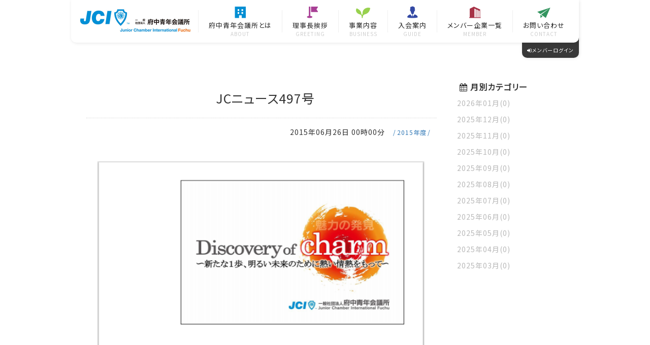

--- FILE ---
content_type: text/html;charset=UTF-8
request_url: https://www.fuchujc.com/blog/tag/1600_1273_621_571_570_569_568_567_566_565_564_563/147.html
body_size: 6119
content:

<!DOCTYPE html>
<html lang="ja">
<head>
  <!-- Google tag (gtag.js) -->
  <script async src="https://www.googletagmanager.com/gtag/js?id=G-6KRCVZCTYE"></script>
  <script>
    window.dataLayer = window.dataLayer || [];
    function gtag(){dataLayer.push(arguments);}
    gtag('js', new Date());
    
    gtag('config', 'G-6KRCVZCTYE');
  </script>
  
  <meta charset="utf-8">
  <meta http-equiv="Content-Type" content="text/html;charset=UTF-8"/>
  <meta name="viewport" content="width=device-width, initial-scale=1.0">
  <meta name="keywords" content="府中青年会議所,府中JC,広島県,府中市,Array"/>
  <meta name="description" content="Array"/>
  <title>一般社団法人 府中青年会議所 - 府中JC</title>
  <meta property="og:title" content="JCニュース497号">
<meta property="og:type" content="website">
<meta property="og:image" content="https://www.fuchujc.com">
<meta property="og:image:width" content="">
<meta property="og:image:height" content="">
<meta property="og:site_name" content="一般社団法人 府中青年会議所 - 府中JC">
<meta property="og:description" content="">
<meta name="twitter:card" content="summary" />
<meta name="twitter:site" content="@" />
<meta name="twitter:title" content="JCニュース497号" />
<meta name="twitter:description" content="" />
<meta name="twitter:image" content="https://www.fuchujc.com" />
<meta name="twitter:url" content="https://www.fuchujc.com/blog/tag/1600_1273_621_571_570_569_568_567_566_565_564_563/147.html" />


            <link href="https://www.fuchujc.com/blog/147.html" rel="canonical" >
        <link href="https://www.fuchujc.com/rss/blog/tag_id/1600_1273_621_571_570_569_568_567_566_565_564_563/" rel="alternate" type="application/rss+xml" title="一般社団法人 府中青年会議所 - 府中JC" >
        <link href="/sys_favicon/favicon.ico" rel="icon" type="image/x-icon" >
        <link href="https://www.fuchujc.com/sys_favicon/favicon.ico" rel="apple-touch-icon-precomposed" type="image/x-icon" >
        <link href="/sys_favicon/favicon.ico" rel="icon" type="image/x-icon" >
        <link href="/sys_favicon/favicon.ico" rel="shortcut icon" type="image/x-icon" >
        <link href="/css/bootstrap.css" media="screen" rel="stylesheet" type="text/css" >
        <link href="/css/all.css" media="screen" rel="stylesheet" type="text/css" >
        <link href="/css/page.css" media="screen" rel="stylesheet" type="text/css" >
        <link href="/css/animate.min.css" media="screen" rel="stylesheet" type="text/css" >
        <link href="/bootstrap/font-awesome.min.css" media="screen" rel="stylesheet" type="text/css" >
  <link rel="stylesheet" type="text/css" href="/custum.css" />
  <link href="https://fonts.googleapis.com/css?family=Noto+Sans+JP" rel="stylesheet">
  <link href="https://fonts.googleapis.com/css?family=Sawarabi+Mincho" rel="stylesheet">
  <link href="https://fonts.googleapis.com/css2?family=Galada&display=swap" rel="stylesheet">
  <link href="https://fonts.googleapis.com/css2?family=IBM+Plex+Serif:wght@400;500&display=swap" rel="stylesheet">
  <link href="https://fonts.googleapis.com/css2?family=IBM+Plex+Serif:wght@400;500&family=Noto+Serif+JP:wght@600;700&display=swap" rel="stylesheet">
  <link href="/css/all.css" media="screen" rel="stylesheet" type="text/css" >
  <link href="/css/page.css" media="screen" rel="stylesheet" type="text/css" >
  <link href="/theme/org-default/css/animate.css" media="screen" rel="stylesheet" type="text/css" >
  <link href="/theme/org-default/css/style.css" media="screen" rel="stylesheet" type="text/css" >

  <link rel="stylesheet" href="/theme/org-default/css/animate2.css">

    <link href="https://fonts.googleapis.com/css?family=Sawarabi+Gothic" rel="stylesheet">
  <link href='//maxcdn.bootstrapcdn.com/font-awesome/4.2.0/css/font-awesome.min.css' rel='stylesheet'>
  <script type="text/javascript" src="/njs/jquery/jquery.min.js"></script>
<script type="text/javascript" src="/njs/bootstrap.min.js"></script>
<script type="text/javascript" src="/js/wow.min.js"></script>
<script type="text/javascript" src="/js/all.js"></script>
<script type="text/javascript" src="https://maps-api-ssl.google.com/maps/api/js?sensor=false&amp;language=ja"></script>
  <!-- HTML5 Shim and Respond.js IE8 support of HTML5 elements and media queries -->
  <!-- WARNING: Respond.js doesn't work if you view the page via file:// -->
  <!--[if lt IE 9]>
  <script src="https://oss.maxcdn.com/libs/html5shiv/3.7.0/html5shiv.js"></script>
  <script src="https://oss.maxcdn.com/libs/respond.js/1.4.2/respond.min.js"></script>
  <![endif]-->
  <script src="/theme/org-default/js/jquery.textillate.js"></script>
  <script src="/theme/org-default/js/jquery.lettering.js"></script>

  <style>
      </style>

</head>

<head>
  <script>
    $(document).ready(function(){
      $(".pageup").hide(); //とりあえず隠す
      $(window).on("scroll", function() {
        if ($(this).scrollTop() > 100) { //100以上にスクロールされた／されている時は
          $(".pageup").fadeIn("fast"); //ふわっと表示
        } else { //それ意外は
          $(".pageup").fadeOut("fast"); //ふわっと非表示
        }
      });
      $('.pageup').click(function () {
        $('body,html').animate({
          scrollTop: 0
        }, 400);
        return false;
      });

      //テキストアニメーション
      $('.texta1').css("opacity",0);
      $(window).scroll(function(){
        $('.texta1').each(function(){
          var windowHeight = $(window).height();
          var scroll = $(window).scrollTop();
          var hogePoint = $(this).offset().top;
          if (scroll > hogePoint - windowHeight){
            $(this).css('opacity',1).textillate({
              in: {
                effect: 'fadeInUp',
                shuffle: false,
                delay: 10,
                delayScale: 6,
              }});
          }
        });
      });

    });

    //絶対パススムーズスクロール
    $(function(){
      $('a[href*=#]').click(function(){
        var speed = 500;
        var href= $(this).attr('href');
        var url = location.protocol + '//' + location.hostname + location.pathname;
        href = href.replace(url, '');
        var target = $(href == '#' || href == '' ? 'html' : href);
        if( target.size() < 1 ) return true;
        var position = target.offset().top;
        $('html, body').animate({scrollTop:position}, speed, 'swing');
        return false;
      });
    });
  </script>
  <script src="https://unpkg.com/scrollreveal"></script>
  <script>

    
var windowWidth = $(window).width();
var windowSm = 640;
if (windowWidth <= windowSm) {
    $(function(){ScrollReveal().reveal('.topics .element-item .caption', { duration: 1000 ,delay: 100, distance: '80px', origin: 'left', viewFactor: '.5' });});
    //$(function(){ScrollReveal().reveal('.archive .element-item .caption', { duration: 1000 ,delay: 100, distance: '80px', origin: 'left', viewFactor: '.5' });});
    $(function(){ScrollReveal().reveal('.introduction ul', { duration: 1200 ,delay: 100, distance: '80px', origin: 'bottom', viewFactor: '.5' });});
    $(function(){ScrollReveal().reveal('.cardbox1', { duration: 1600 , delay: 100, viewFactor: '.5' });});
    $(function(){ScrollReveal().reveal('.cardbox2', { duration: 1600 , delay: 100, viewFactor: '.5' });});
    $(function(){ScrollReveal().reveal('.cardbox3', { duration: 1600 , delay: 100, viewFactor: '.5'});});
    $(function(){ScrollReveal().reveal('.sns > div:nth-child(1)', { duration: 1800 , delay: 100, viewFactor: '.5' });});
    $(function(){ScrollReveal().reveal('.sns > div:nth-child(2)', { duration: 1800 , delay: 100, viewFactor: '.5' });});
    $(function(){ScrollReveal().reveal('.tell_text', { duration: 1000 ,delay: 100, distance: '80px', origin: 'bottom', viewFactor: '.5' });});
            $(function(){ScrollReveal().reveal('.guide_page .item_box', { duration: 1000 ,delay: 100, distance: '80px', origin: 'left', viewFactor: '.5' });});
    
} else {
    $(function(){ScrollReveal().reveal('.topics .element-item .caption', { duration: 1000 ,delay: 400, distance: '80px', origin: 'left', viewFactor: '1' });});
    //$(function(){ScrollReveal().reveal('.archive .element-item .caption', { duration: 1000 ,delay: 600, distance: '80px', origin: 'left', viewFactor: '1' });});
    $(function(){ScrollReveal().reveal('.introduction ul', { duration: 1200 ,delay: 500, distance: '80px', origin: 'bottom', viewFactor: '1' });});
    $(function(){ScrollReveal().reveal('.cardbox1', { duration: 1600 , delay: 400, viewFactor: '1' });});
    $(function(){ScrollReveal().reveal('.cardbox2', { duration: 1600 , delay: 800, viewFactor: '1' });});
    $(function(){ScrollReveal().reveal('.cardbox3', { duration: 1600 , delay: 1200, viewFactor: '1'});});
    $(function(){ScrollReveal().reveal('.sns > div:nth-child(1)', { duration: 1800 , delay: 500, viewFactor: '.8' });});
    $(function(){ScrollReveal().reveal('.sns > div:nth-child(2)', { duration: 1800 , delay: 1600, viewFactor: '.8' });});
    $(function(){ScrollReveal().reveal('.tell_text', { duration: 1000 ,delay: 500, distance: '80px', origin: 'bottom', viewFactor: '1' });});
            $(function(){ScrollReveal().reveal('.guide_page .item_box', { duration: 1000 ,delay: 400, distance: '80px', origin: 'left', viewFactor: '1' });});
}
  </script>
  <script src="https://cdnjs.cloudflare.com/ajax/libs/object-fit-images/3.2.4/ofi.js"></script>
  <script>
    //object-fit
    $(function () { objectFitImages() });
  </script>
  <script>
  $(function() {
  $('.header_nav a').on('click', function(event) {
  $('#btn').prop('checked', false);
  });});
    $(function() {
  $('.footer_nav ul li a').on('click', function(event) {
  $('#btn_footer').prop('checked', false);
  });});
  </script>
  <script>
  $('.SeeMore2').click(function(){
    var $this = $(this);
    $this.toggleClass('SeeMore2');
    if($this.hasClass('SeeMore2')){
        $this.text('See More');         
    } else {
        $this.text('See Less');
    }
});
  </script>
  <script>
  (function(d, s, id) {
 var js, fjs = d.getElementsByTagName(s)[0];
 if (d.getElementById(id)) return;
 js = d.createElement(s); js.id = id;
 js.src = "//connect.facebook.net/ja_JP/sdk.js#xfbml=1&version=v2.5";
 fjs.parentNode.insertBefore(js, fjs);
}(document, 'script', 'facebook-jssdk'));

;jQuery(document).ready(function ($) {	
    if ($('.fb-page').length) {

        // iframeリロードの[ON/OFF]を切り替えるウィンドウサイズ。
        var reloadWidth = 1920;

        $(function(){
            // まずウインドウの横幅を変数に入れる
            var timer = false;
            var winWidth = $(window).width();
            var winWidth_resized;
        
            // ウインドウのリサイズイベントに処理をバインド
            $(window).on("resize", function(){
                // リサイズ後の放置時間が指定ミリ秒以下なら何もしない(リサイズ中に何度も処理が行われるのを防ぐ)
                if (timer !== false) {
                    clearTimeout(timer);
                }
                // 放置時間が指定ミリ秒以上なので処理を実行
                timer = setTimeout(function() {
                // リサイズ後のウインドウの横幅を取得
                winWidth_resized = $(window).width();
        
                // リサイズ前のウインドウ幅とリサイズ後のウインドウ幅が異なる場合
                if ( winWidth != winWidth_resized ) {

                var windowWidth = parseInt($(window).width());
                if(windowWidth >= reloadWidth) {
                    // 画面サイズ大のとき
                    //location.reload();
                } else {
                    // 画面サイズ小のとき
                    location.reload();
                }
                console.log("ウインドウ横幅のリサイズ");
                console.log("現在の横幅: ", winWidth);
                console.log("リサイズ後の横幅: ", winWidth_resized);
        
                // 次回以降使えるようにリサイズ後の幅をウインドウ幅に設定する
                winWidth = $(window).width();
                    }
                }, 200);
            });
        });
    }

});
  </script>
<script>
  $(function(){
      if($('.search_list').length) {
          var scrollStart = $('.search_list').offset().top;
          var scrollEnd = $('.scrollend').offset().top;
          var distance = 0;

          $(document).scroll(function () {
              distance = $(this).scrollTop();

              if (scrollStart <= distance) {
                  $('.search_list').addClass('fixed');
              } else if (scrollStart >= distance) {
                  $('.search_list').removeClass('fixed');
              }

              if (scrollEnd <= distance) {
                  $('.search_list').addClass('none');
              } else {
                  $('.search_list').removeClass('none');
              }
          });
      }
});

 </script>

</head>

<body id="page-blog-147-html">
<header>
 <div class="header_box">
  <div class="header_logo">
   <a href="/">
    <img src="/theme/org-default/img/top/header_logo.jpg" alt="府中青年会議所ロゴ">
   </a>
  </div>
  <label for="btn"><i class="fa fa-bars fa-lg" aria-hidden="true"></i></label>
    <input type="checkbox" id="btn">
  <div class="header_nav">
   <ul>
    <li><a class="about_link" href="/about.html">
     <img src="/theme/org-default/img/icon/header1.png" alt="ビルアイコン">
     <div>府中青年会議所とは</div>
     <span>ABOUT</span>
    </a></li>
    <li><a class="greeting_link" href="/greeting.html">
     <img src="/theme/org-default/img/icon/header2.png" alt="旗アイコン">
     <div>理事長挨拶</div>
     <span>GREETING</span>
    </a></li>
    <li><a class="business_link" href="/business.html">
     <img src="/theme/org-default/img/icon/header3.png" alt="葉アイコン">
     <div>事業内容</div>
     <span>BUSINESS</span>
    </a></li>
    <li><a class="guide_link" href="/guide.html">
     <img src="/theme/org-default/img/icon/header5.png" alt="人アイコン">
     <div>入会案内</div>
     <span>GUIDE</span>
    </a></li>
    <li><a class="menber_link" href="/member.html">
     <img src="/theme/org-default/img/icon/header6.png" alt="オフィスアイコン">
     <div>メンバー企業一覧</div>
     <span>MEMBER</span>
    </a></li>
    <li><a class="contact_link" href="/contact.html">
     <img src="/theme/org-default/img/icon/header7.png" alt="紙飛行機アイコン">
     <div>お問い合わせ</div>
     <span>CONTACT</span>
    </a></li>
   </ul>
   <div class="login_link">
    <a href="/login/my.html"><i class="fa fa-sign-in" aria-hidden="true"></i>メンバーログイン</a>
   </div>
  </div>
 </div>
</header>

<content class="BlogContents tagNo_blog_detail_tag_566">
    <div class="row layout_row">
        <div class="BlogContentsInner col-md-10">
            <div class="BlogContents_in">
                <h2>JCニュース497号</h2>
                <h3><span class="date">2015年06月26日 00時00分</span>
                                        <span class="blog_tag blog_tag_0"><a href="/blog/tag/566/">2015年度</a></span>
                    
                </h3>
                <div align="center"><div class="blog_img">
                        <img class="noborder img-responsive" src="/image.php?w=200&amp;p=/images/no-image.jpg" alt='JCニュース497号の画像' onerror="this.src='/images/no-image.jpg'" />
                    </div>
                </div>
                <div class="note_desc">
                    <p><img alt="" class="img-responsive" src="/image.php?w=710&p=/sys_blog/202102/E3838BE383A5E383BCE382B9497E291A0.png" /><img alt="" class="img-responsive" src="/image.php?w=710&p=/sys_blog/202102/E3838BE383A5E383BCE382B9497E291A1.png" /><img alt="" class="img-responsive" src="/image.php?w=710&p=/sys_blog/202102/E3838BE383A5E383BCE382B9497E291A2.png" /><img alt="" class="img-responsive" src="/image.php?w=710&p=/sys_blog/202102/E3838BE383A5E383BCE382B9497E291A3.png" /><img alt="" class="img-responsive" src="/image.php?w=710&p=/sys_blog/202102/E3838BE383A5E383BCE382B9497E291A4.png" /><img alt="" class="img-responsive" src="/image.php?w=710&p=/sys_blog/202102/E3838BE383A5E383BCE382B9497E291A5.png" /><img alt="" class="img-responsive" src="/image.php?w=710&p=/sys_blog/202102/E3838BE383A5E383BCE382B9497E291A6.png" /><img alt="" class="img-responsive" src="/image.php?w=710&p=/sys_blog/202102/E3838BE383A5E383BCE382B9497E291A7.png" /><img alt="" class="img-responsive" src="/image.php?w=710&p=/sys_blog/202102/E3838BE383A5E383BCE382B9497E291A8.png" /><img alt="" class="img-responsive" src="/image.php?w=710&p=/sys_blog/202102/E3838BE383A5E383BCE382B9497E291A9.png" /></p>
                </div>
                <div class="page-move">
                    <a class='page-back btn btn-default' href='/blog/tag/1600_1273_621_571_570_569_568_567_566_565_564_563/118.html'>前の記事</a>                    <a class='page-back btn btn-default' href='/blog/tag/1600_1273_621_571_570_569_568_567_566_565_564_563/194.html'>次の記事</a>                </div>
                                                                                                

<div class="share">


    <span class="icon icon-twitter">
        <a href="http://twitter.com/share?url=https://www.fuchujc.com/blog/tag/1600_1273_621_571_570_569_568_567_566_565_564_563/147.html&text=JCニュース497号 " target="_blank">
            <img src="/img/icon/twitter2.png" alt="Twitterでシェア"></a>
    </span>
    <!-- twitter End -->

    <!-- facebook -->
    <span class="icon icon-facebook">
        <a href="http://www.facebook.com/share.php?u=https://www.fuchujc.com/blog/tag/1600_1273_621_571_570_569_568_567_566_565_564_563/147.html" onclick="window.open(this.href, 'FBwindow', 'width=650, height=450, menubar=no, toolbar=no, scrollbars=yes');
                return false;">
            <img src="/img/icon/facebook2.png" alt="Facebookでシェア"></a>
    </span>

    <!-- facebook End -->

    <!-- google+ -->
    <span class="icon icon-google-plus">
        <a href="https://plus.google.com/share?url=https://www.fuchujc.com/blog/tag/1600_1273_621_571_570_569_568_567_566_565_564_563/147.html" onclick="window.open(this.href, 'Gwindow', 'width=650, height=450, menubar=no, toolbar=no, scrollbars=yes');
                return false;">
            <img src="/img/icon/google+alt.png" alt="Google+でシェア"></a>
    </span>
    <!-- google+ End -->

    <!-- EverNote -->
    <script type="text/javascript" src="http://static.evernote.com/noteit.js"></script>
    <span class="icon icon-evernote">
        <a href="#" onclick="Evernote.doClip({});
                return false;">
            <img src="/img/icon/evernote2.png" alt="Clip to Evernote" /></a>
    </span>
    <!-- EverNote  End-->

    <?php if (MP_Device::isSmartFon()): ?>
    <!-- Line -->
    <span class="icon icon-line">
            <a href="http://line.me/R/msg/text/?<?php echo $kiji_title ?> https://www.fuchujc.com/blog/tag/1600_1273_621_571_570_569_568_567_566_565_564_563/147.html" target="_blank">
                <img src="/img/icon/line2.png" alt="LINEでシェア"></a>
            <script type="text/javascript">

            </script>
        </span>
    <?php endif; ?>







</div>
            </div>

        </div>
        <aside class="blog-list col-sm-2">
            <div class="month"><i class="fa fa-calendar"></i> 月別カテゴリー</div>
            <div class="blog-c">
                                                            <p class="blog-p">2026年01月(0)</p>
                                                                                <p class="blog-p">2025年12月(0)</p>
                                                                                <p class="blog-p">2025年11月(0)</p>
                                                                                <p class="blog-p">2025年10月(0)</p>
                                                                                <p class="blog-p">2025年09月(0)</p>
                                                                                <p class="blog-p">2025年08月(0)</p>
                                                                                <p class="blog-p">2025年07月(0)</p>
                                                                                <p class="blog-p">2025年06月(0)</p>
                                                                                <p class="blog-p">2025年05月(0)</p>
                                                                                <p class="blog-p">2025年04月(0)</p>
                                                                                <p class="blog-p">2025年03月(0)</p>
                                                </div>
        </aside>
        <aside class="blog-list-sp col-sm-2">
            <div class="month" data-toggle="modal" data-target="#myModal1"><a href="#modal" class="btn btn-default"><i class="fa fa-calendar"></i>月別カテゴリ</a></div>
            <div class="modal fade" id="myModal1">
                <div class="modal-dialog">
                    <div class="modal-content">
                                                                                    <p class="blog-p">2026年01月(0)</p>
                                                                                                                <p class="blog-p">2025年12月(0)</p>
                                                                                                                <p class="blog-p">2025年11月(0)</p>
                                                                                                                <p class="blog-p">2025年10月(0)</p>
                                                                                                                <p class="blog-p">2025年09月(0)</p>
                                                                                                                <p class="blog-p">2025年08月(0)</p>
                                                                                                                <p class="blog-p">2025年07月(0)</p>
                                                                                                                <p class="blog-p">2025年06月(0)</p>
                                                                                                                <p class="blog-p">2025年05月(0)</p>
                                                                                                                <p class="blog-p">2025年04月(0)</p>
                                                                                                                <p class="blog-p">2025年03月(0)</p>
                                                                        </div>
                </div>
            </div>
        </aside>
    </div>
</content>



<footer>
    	<div>		


  <div  class='row layout_row  ' style=" ;" data-edit-id="10885" data-edit-sort="2">
	  	  		  		  <div class="footer_991">		  
		<div  class='column-box col-md-3 footer_logo  '  data-edit-id="25130">
		  <div class="block_box">
			  				  				  				  					  				  <a href="/" >				      <img   src="/theme/org-default/img/top/logo-fuchu-jc-wh.png"
          style="width:100%; " />				  </a>				  
			  		  </div>
		</div>
		  
		  	  		  		  		  
		<div  class='column-box col-md-5 footer_info  '  data-edit-id="25131">
		  <div class="block_box">
			  				  				  				  				  <div  class="parts_item pg_text  " style="">
    <p>〒726-0003 広島県府中市元町445-1 商工会議所会館2階<br />TEL：0847-45-2648 FAX：0847-45-2984</p></div>
				  				  
			  		  </div>
		</div>
		  
		  </div>	  		  		  		  
		<div  class='column-box col-md-2 footer_sns_link  '  data-edit-id="25132">
		  <div class="block_box">
			  				  				  				  					  				  <a href="https://twitter.com/Fuchu_JC" target='_blank'>				      <img   src="/theme/org-default/img/icon/footer_icon_t.png"
          style="width:100%; " />				  </a>				  
			  				  				  				  					  				  <a href="https://www.facebook.com/fuchujc/" target='_blank'>				      <img   src="/theme/org-default/img/icon/footer_icon_f.png"
          style="width:100%; " />				  </a>				  
			  				  				  				  					  				  <a href="/login/my.html" >				      <img   src="/theme/org-default/img/icon/footer_icon_l.png"
          style="width:100%; " />				  </a>				  
			  		  </div>
		</div>
		  
		  	  		  		  		  
		<div  class='column-box col-md-2 pageup  '  data-edit-id="25284">
		  <div class="block_box">
			  				  				  				  				      <img   src="/theme/org-default/img/top/pagetop.png"
          style="width:100%; " />				  				  
			  		  </div>
		</div>
		  
		  	  		  		  		  
		<div  class='column-box col-md-12 footer_nav  '  data-edit-id="25133">
		  <div class="block_box">
			  				  				  <label for="btn_footer"><i class="fa fa-bars fa-lg" aria-hidden="true"></i></label>
    <input type="checkbox" id="btn_footer">
				  				  <div  class="parts_item pg_text  footer_nav_inner" style="">
    <ul>	<li><a href="/">ホーム</a></li>	<li><a href="/about.html">府中青年会議所とは</a></li>	<li><a href="/greeting.html">理事長挨拶</a></li>	<li><a href="/business.html">事業内容</a></li>	<li><a href="/news.html">JCニュース</a></li>	<li><a href="/guide.html">入会案内</a></li>	<li><a href="/member.html">メンバー企業一覧</a></li>	<li><a href="/contact.html">お問い合わせ</a></li></ul></div>
				  				  
			  		  </div>
		</div>
		  
		  	  		  		  		  
		<div  class='column-box col-md-12   '  data-edit-id="25134">
		  <div class="block_box">
			  				  				  				  				  <div      class="footer_copy">
  <span class="copyright">&copy;2021 fuchu_JC</span>
</div>				  				  
			  		  </div>
		</div>
		  
		  	    </div>
		</div>
</footer>
</body>
</html>

--- FILE ---
content_type: text/css
request_url: https://www.fuchujc.com/css/all.css
body_size: 13356
content:

.clearfix:before,
.clearfix:after {
    content: "";
    display: table;
}

.clearfix:after {
    clear: both;
}

/*IE6,7対策 （haslayout対策）*/
.clearfix {
    *zoom: 1;
    clear: both;
}

.left {
    float: left;
}

.right {
    float: right;
}

.center {
    text-align: center;
}

.txt_sm {
    font-size: 80%;
}

.txt_md {
    font-size: 100%;
}

.txt_lg {
    font-size: 130%;
}

.bgnone {
    background: none !important;
}

.bg-black {
    background: #000;
    height: 80px;
}

.error {
    color: #D10003;
}

.cont_box {
    padding-right: 15px !important;
    padding-left: 15px !important;
    margin-right: auto !important;
    margin-left: auto !important;
}

.squarebox {
    position: relative;
}

.squarebox:after {
    padding-top: 100%;
    display: block;
    content: "";
}

.squarebox > * {
    position: absolute;
    top: 0;
    left: 0;
    bottom: 0;
    right: 0;
}

.no-gutter > [class*='col-'] {
    padding-right: 0;
    padding-left: 0;
}

table {
    width: auto;
    word-break: break-all;
    word-wrap: break-word;
}

/*カラムのpaddingを削除*/
body > content > div .squarebox img {
    height: 100%;
}

.attention {
    COLLOR: RED;
}

.mt10 {
    margin-top: 10px;
}

.mt20 {
    margin-top: 20px;
}

.mb10 {
    margin-bottom: 10px;
}

.mb20 {
    margin-bottom: 20px;
}

.mb80 {
    margin-bottom: 80px;
}

.p0 {
    padding: 0;
    float: none
}

/*col-md-12削除*/
.m0 {
    margin: 0;
}
.no-border{
    border:none !important;
}
.no-border:after{
    background:none !important;
}

.no-bold{
    font-weight: normal !important;
}
/**=========ヘッダー============**/
header {
}

header .row {
    width: 100%;
    padding: 0;
    margin: 0;
}

header .row > div {
    padding: 0;
}

header .nav li a {
    color: #fff;
}

header .nav li a:hover {
    color: #000;
}

header h1 {
    font-size: 1.5em;
    color: #fff;
    margin-top: 0;
    margin-bottom: 0;
}

header .navbox,
content .navbox {
    position: fixed;
    width: 100%;
    z-index: 9000;
    top: 0;
    left: 0;
}

header .navbar-brand img, content .navbar-brand img {
    max-height: 45px;
}

/*.navbar-nav{float:right;}*/
content {
    padding-top: 60px;
    display: block;
}

.width10 {
    margin: 0 10%;
}

header .navbar-brand,
content .navbar-brand {
    display: -webkit-flex;
    display: flex;
    -webkit-flex-direction: row;
    flex-direction: row;
    justify-content: center;
    height: 100%;
}

header .navbar-brand img,
content .navbar-brand img {
    margin-right: 10px;
}

header .container > .navbar-collapse {
    margin: 5px -15px;
}

.pkz > div {
    display: inline-block;
    padding: 0 3px;
}

.pkz {
    padding: 10px 0px 10px 19px;
    border-bottom: 1px solid #EDEDED;
}

/*===========ブログリスト==============*/
.blog_title {
    font-size: 1em;
    line-height: 1.7em;
    font-weight: bold;
    letter-spacing: 1.6px;
}

.blog_list .blog_listbox,
.blog_listside .blog_listbox {
    margin-bottom: -1px;
    padding: 10px 0;
    border-top: solid 1px #909090;
}

.blog_list .blog_listbody,
.blog_listbox .blog_listbody {
    margin-left: 20px;
    width: calc(100% - 100px);
    float: left;
}

.blog_list .blog_img {
    width: 80px;
    height: 100%;
    float: left;
}

.blog_list .blog_img img {
    width: 80px;
}

.blog_list .row {
    border: none;
    margin-left: 17px;
}

.blog_list .blog_title .date:before {
    content: " / ";
}

.blog_tag {
    padding: 3px 10px;
    border-radius: 5px;
}

.blog_tag:before, .blog_tag:after {
    content: "/";
}

.blog_listside .col-xs-4:nth-of-type(3n+1),
.event_list .col-xs-4:nth-of-type(3n+1),
.blog_listside .col-sm-6:nth-of-type(2n+1),
.event_list .col-xs-6:nth-of-type(2n+1),
.event_card .element-item:nth-of-type(4n+1),
.blog_card .col-sm-3:nth-of-type(4n+1),
.blog_card .col-xs-4:nth-of-type(3n+1) {
    clear: both;
}

/*=============▼ブログカード==================*/
.blog_card {
}

.blog_card .blog_cardbox {
}

.blog_card .blog_img {
}

.blog_card .blog_img img {
    object-fit: cover;
    width: 100%;
}

.blog_card .caption {
    padding: 10px;
}

.blog_card .blog_title {
}

.blog_card .blog-link {
}

.blog_card .blog_time {
    font-size: 12px;
    color: #444;
}

.blog_card .blog_description {
    font-size: 14px;
    text-align: left;
    line-height: 1.5em;
}

/*=============▼ブログスライド==================*/
.blog_slide {
}

/*大枠*/
.blog_slide .owl-item {
    position: relative;
}

.blog_slide .blog_img {
    float: left;
    width: 20%;
    margin-right: 10px;
}

/*画像枠*/
.blog_slide .blog_img img {
}

/*画像*/
.blog_slide .blog-body {
    width: 100%;
}

/*文の大枠*/
.blog_slide .blog_title {
    border-bottom: solid 1px #633A18;
    padding-bottom: 5px;
}

/*文のタイトル*/
.blog_slide .blog_description {
    text-align: left;
    line-height: 1.5em;
}

/*文*/
.blog_slide .blog-link {
    color: #4E2F0C;
    font-size: 1.2em;
}

.blog_slide .owl-item .more {
    position: absolute;
    bottom: 10px;
    right: 10px;
}

/*=============▼ブログタイル==================*/
.blog_tile .blog_img img {
    object-fit: cover;
}

.blog_tag {
    font-size: 12px;
}

.blog_tag_1 {
    color: #fff;
}

/*=============▼ブログ横リスト==================*/
.blog_list_noimg .blog_listbody {
    float: none;
    width: 100%;
}

.blog_listside {
    overflow: hidden;
    zoom: 1;
}

.blog_listside .date {
    font-size: 12px;
    font-weight: normal;
}

.blog_listside .blog_description {
    height: 60px;
    overflow: hidden;
    line-height: 1.5em;
}

/*=============▼ブログ画像なしリスト==================*/
.blog_listside .blog_img {
    width: 80px;
    margin: auto;
    height: 100px;
}

.blog_listside .blog_description {
    height: 3em;
    overflow: hidden;
}

/*============ブ▼ログ詳細==================*/
.BlogContents > div {
    padding-top: 100px;
    padding-bottom: 100px;
}

.BlogContentsInner {
    margin: auto;
}

.BlogContents h2 {
    padding-bottom: 5px;
    text-indent: 15px;
}

.BlogContents h3 {
    text-align: right;
    font-size: 14px;
}

.BlogContents .note_desc {
    background: rgba(255, 255, 255, 0.71);
    padding: 20px;
    border-radius: 10px;
    margin: 20px 0;
    font-family: "ヒラギノ角ゴ Pro W3", "Hiragino Kaku Gothic Pro", "メイリオ", Meiryo, Osaka, "ＭＳ Ｐゴシック", "MS PGothic", sans-serif;
}

.BlogContents .note_desc p {
    font-size: 14px;
}

.BlogContents .month {
    font-size: 18px;
    font-weight: bold;
    margin-bottom: 10px;
}

.BlogContents .blog-p {
    padding-left: 10px;
}

.blog-list-sp {
    display: none;
}


/*===========動画詳細==================*/
.MovieContents > div {
    padding-top: 100px;
    padding-bottom: 100px;
}

.MovieContentsInner {
    margin: auto;
}

.movie_listbox_wrapper {
    display: flex;
    flex-wrap: wrap;
}

.movie_listbox_wrapper .movie_listbox {
    width: 33.3%;
    padding: 15px;
}

.movie_listbox_wrapper .movie_listbox .movie_img {
    background-size: cover;
    background-position: center center;
    padding-top: 56.25%;
    width: 100%;
}

.movie_listbox_wrapper .movie_listbox .movie_img img {
    width: 100%;
    height: auto;
}

.MovieContents_in h2 {
    text-align: left;
    padding-bottom: 5px;
    text-indent: 15px;
    margin: 10px 5px;
}

.MovieContents_in .datestr {
    text-align: right;
    font-size: 14px;
    margin: 5px;
}

.MovieContents_in .note_desc {
    padding: 20px;
}

.MovieContents .note_desc p {

}

.MovieContents .month {
    font-size: 18px;
    font-weight: bold;
    margin-bottom: 10px;
}

.MovieContents .blog-p {
    padding-left: 10px;
}

.movie-list-sp {
    display: none;
}


.Comment {
    margin: 100px 0;
}

.Comment .content_come {
    padding: 20px;
    border-bottom: dotted 1px #482E08;
}

.Comment .content_toukou {
    margin-top: 30px;
    font-size: 14px;
}

.Comment .toukou_name {
    margin-bottom: 5px;
}

.Comment .toukou_date {
    text-align: right;
    margin-top: 20px;
}

.Comment .text_come {
    height: 100px;
}

.Comment .content_toukou input,
.Comment .content_toukou textarea {
    display: inline;
    width: 100%;
    margin: 10px 0;
}

.Comment .content_toukou input[type="submit"] {
    width: auto;
    margin-top: 10px;
}

.share {
    margin: 30px 0;
    text-align: center;
}

/*============Readmore==================*/
.readmore_btn {
    text-align: center;
}

.readmore_btn:before {
    content: "";
    position: absolute;
    height: 153px;
    width: 100%;
    display: block;
    background: -moz-linear-gradient(top, rgba(255, 255, 255, 0) 0%, rgba(255, 255, 255, 255) 67%);
    background: -webkit-linear-gradient(top, rgba(255, 255, 255, 0) 0%, rgb(255, 255, 255) 67%);
    background: linear-gradient(to bottom, rgba(255, 255, 255, 0) 0%, rgb(255, 255, 255) 67%);
    filter: progid:DXImageTransform.Microsoft.gradient(startColorstr='#00ffffff', endColorstr='#ffffff', GradientType=0);
    bottom: -22px;
}

.readmore_btn .button {
    margin-top: 0;
    letter-spacing: 2px;
    border: 1px solid;
    height: 45px;
    line-height: 10px;
}

/*============/Readmore==================*/

@media (max-width: 992px) {
    /*詳細*/
    .blog-list-sp .modal.in .modal-dialog {
        -webkit-transform: translate3d(0, 20%, 0);
        -o-transform: translate3d(0, 20%, 0);
        transform: translate3d(0, 20%, 0);
    }

    .blog-list-sp .modal-content {
        padding: 10px;
    }

    .blog-list-sp .modal-content p {
        margin-bottom: 5px;
        font-size: 16px;
    }

    .blog-list-sp {
        display: inline-block;
        padding: 0;
        float: right;
    }

    .page-move .btn-default {
        margin: 0;
    }

    .blog-list {
        display: none;
    }
}

/*ipad blog*/
@media (max-width: 768px) {
    .blog_slide .owl-item .more {
        position: relative;
        text-align: right;
        bottom: 0;
        right: 0;
    }
}

@media (max-width: 500px) {
    .page-back span, .page-next span {
        display: none;
    }

    .page-back:before {
        content: "<<";
        font-family: "ＭＳ ゴシック", "MS Gothic", "Osaka－等幅", Osaka-mono, monospace;
    }

    .page-next:before {
        content: ">>";
        font-family: "ＭＳ ゴシック", "MS Gothic", "Osaka－等幅", Osaka-mono, monospace;
    }
}

/*========イベント　カレンダー=========*/
/*====▼カレンダー=====*/
.fc {
    direction: ltr;
    text-align: left;
}

.fc-rtl {
    text-align: right;
}

.fc-content .fc-time {
    display: none;
}

body .fc { /* extra precedence to overcome jqui */
    font-size: 1em;
    margin: 3em 0;
}

/*====▼テーブル=====*/
.table-striped tr {
    background-color: #fff;
}

/*====▼階層メニュー=====*/
.list-group {
    margin-bottom: 0px;
}

.desc-children p {
    position: relative;
    display: block;
    padding: 10px 15px;
    margin: 3px 4px;
    background-color: #fff;
    border-radius: 4px;
}

.list-group-item {
    border-radius: 4px;
    margin: 5px;
    border: none;
}

.desc-children .list-group .menu-children {
}

/*=============▼ブログタグ==================*/
.tag_id1 {
    background-color: #fadba0;
}

.tag_id2 {
    background-color: #cccccc;
}

.tag_id3 {
    background-color: #ef7c1f;
}

.tag_id4 {
    background-color: #c4e5ec;
}

.tag_id5 {
    background-color: #7c4821;
}

.tag_id6 {
    background-color: #7ecacd;
}

.tag_id7 {
    background-color: #f3a195;
}

.tag_id8 {
    background-color: #dfeaa2;
}

.tag_id9 {
    background-color: #e94f4d;
}

.tag_id10 {
    background-color: #93c31e;
}

.tag_id1, .tag_id2, .tag_id3, .tag_id4, .tag_id5, .tag_id6, .tag_id7, .tag_id8, .tag_id9, .tag_id10 {
    color: #fff;
}

/* Colors--------------------------------------------------------------------------------------------------*/

.fc-unthemed th,
.fc-unthemed td,
.fc-unthemed thead,
.fc-unthemed tbody,
.fc-unthemed .fc-divider,
.fc-unthemed .fc-row,
.fc-unthemed .fc-popover {
    border-color: #ddd;
}

.fc-unthemed .fc-popover {
    background-color: #fff;
}

.fc-unthemed .fc-divider,
.fc-unthemed .fc-popover .fc-header {
    background: #eee;
}

.fc-unthemed .fc-popover .fc-header .fc-close {
    color: #666;
}

.fc-unthemed .fc-today {
    background: #fcf8e3;
    color: #000;
}

.fc-highlight { /* when user is selecting cells */
    background: #bce8f1;
    opacity: .3;
    filter: alpha(opacity=30); /* for IE */
}

.fc-bgevent { /* default look for background events */
    background: rgb(143, 223, 130);
    opacity: .3;
    filter: alpha(opacity=30); /* for IE */
}

.fc-nonbusiness { /* default look for non-business-hours areas */
    /* will inherit .fc-bgevent's styles */
    background: #d7d7d7;
}


/* Icons (inline elements with styled text that mock arrow icons)
--------------------------------------------------------------------------------------------------*/

.fc-icon {
    display: inline-block;
    width: 1em;
    height: 1em;
    line-height: 1em;
    font-size: 1em;
    text-align: center;
    overflow: hidden;
    font-family: "Courier New", Courier, monospace;

    /* don't allow browser text-selection */
    -webkit-touch-callout: none;
    -webkit-user-select: none;
    -khtml-user-select: none;
    -moz-user-select: none;
    -ms-user-select: none;
    user-select: none;
}

/*
Acceptable font-family overrides for individual icons:
	"Arial", sans-serif
	"Times New Roman", serif

NOTE: use percentage font sizes or else old IE chokes
*/

.fc-icon:after {
    position: relative;
    margin: 0 -1em; /* ensures character will be centered, regardless of width */
}

.fc-icon-left-single-arrow:after {
    content: "\02039";
    font-weight: bold;
    font-size: 200%;
    top: -7%;
    left: 3%;
}

.fc-icon-right-single-arrow:after {
    content: "\0203A";
    font-weight: bold;
    font-size: 200%;
    top: -7%;
    left: -3%;
}

.fc-icon-left-double-arrow:after {
    content: "\000AB";
    font-size: 160%;
    top: -7%;
}

.fc-icon-right-double-arrow:after {
    content: "\000BB";
    font-size: 160%;
    top: -7%;
}

.fc-icon-left-triangle:after {
    content: "\25C4";
    font-size: 125%;
    top: 3%;
    left: -2%;
}

.fc-icon-right-triangle:after {
    content: "\25BA";
    font-size: 125%;
    top: 3%;
    left: 2%;
}

.fc-icon-down-triangle:after {
    content: "\25BC";
    font-size: 125%;
    top: 2%;
}

.fc-icon-x:after {
    content: "\000D7";
    font-size: 200%;
    top: 6%;
}


/* Buttons (styled <button> tags, normalized to work cross-browser)
--------------------------------------------------------------------------------------------------*/

.fc button {
    /* force height to include the border and padding */
    -moz-box-sizing: border-box;
    -webkit-box-sizing: border-box;
    box-sizing: border-box;

    /* dimensions */
    margin: 0;
    height: 2.1em;
    padding: 0 .6em;

    /* text & cursor */
    font-size: 1em; /* normalize */
    white-space: nowrap;
    cursor: pointer;
}

/* Firefox has an annoying inner border */
.fc button::-moz-focus-inner {
    margin: 0;
    padding: 0;
}

.fc-state-default { /* non-theme */
    border: 1px solid;
}

.fc-state-default.fc-corner-left { /* non-theme */
    border-top-left-radius: 4px;
    border-bottom-left-radius: 4px;
}

.fc-state-default.fc-corner-right { /* non-theme */
    border-top-right-radius: 4px;
    border-bottom-right-radius: 4px;
}

/* icons in buttons */

.fc button .fc-icon { /* non-theme */
    position: relative;
    top: -0.05em; /* seems to be a good adjustment across browsers */
    margin: 0 .2em;
    vertical-align: middle;
}

/*
  button states
  borrowed from twitter bootstrap (http://twitter.github.com/bootstrap/)
*/

.fc-state-default {
    background-color: #f5f5f5;
    background-image: -moz-linear-gradient(top, #ffffff, #e6e6e6);
    background-image: -webkit-gradient(linear, 0 0, 0 100%, from(#ffffff), to(#e6e6e6));
    background-image: -webkit-linear-gradient(top, #ffffff, #e6e6e6);
    background-image: -o-linear-gradient(top, #ffffff, #e6e6e6);
    background-image: linear-gradient(to bottom, #ffffff, #e6e6e6);
    background-repeat: repeat-x;
    border-color: #e6e6e6 #e6e6e6 #bfbfbf;
    border-color: rgba(0, 0, 0, 0.1) rgba(0, 0, 0, 0.1) rgba(0, 0, 0, 0.25);
    color: #333;
    text-shadow: 0 1px 1px rgba(255, 255, 255, 0.75);
    box-shadow: inset 0 1px 0 rgba(255, 255, 255, 0.2), 0 1px 2px rgba(0, 0, 0, 0.05);
}

.fc-state-hover,
.fc-state-down,
.fc-state-active,
.fc-state-disabled {
    color: #333333;
    background-color: #e6e6e6;
}

.fc-state-hover {
    color: #333333;
    text-decoration: none;
    background-position: 0 -15px;
    -webkit-transition: background-position 0.1s linear;
    -moz-transition: background-position 0.1s linear;
    -o-transition: background-position 0.1s linear;
    transition: background-position 0.1s linear;
}

.fc-state-down,
.fc-state-active {
    background-color: #cccccc;
    background-image: none;
    box-shadow: inset 0 2px 4px rgba(0, 0, 0, 0.15), 0 1px 2px rgba(0, 0, 0, 0.05);
}

.fc-state-disabled {
    cursor: default;
    background-image: none;
    opacity: 0.65;
    filter: alpha(opacity=65);
    box-shadow: none;
}


/* Buttons Groups
--------------------------------------------------------------------------------------------------*/

.fc-button-group {
    display: inline-block;
}

/*
every button that is not first in a button group should scootch over one pixel and cover the
previous button's border...
*/

.fc .fc-button-group > * { /* extra precedence b/c buttons have margin set to zero */
    float: left;
    margin: 0 0 0 -1px;
}

.fc .fc-button-group > :first-child { /* same */
    margin-left: 0;
}


/* Popover
--------------------------------------------------------------------------------------------------*/

.fc-popover {
    position: absolute;
    box-shadow: 0 2px 6px rgba(0, 0, 0, .15);
}

.fc-popover .fc-header { /* TODO: be more consistent with fc-head/fc-body */
    padding: 2px 4px;
}

.fc-popover .fc-header .fc-title {
    margin: 0 2px;
}

.fc-popover .fc-header .fc-close {
    cursor: pointer;
}

.fc-ltr .fc-popover .fc-header .fc-title,
.fc-rtl .fc-popover .fc-header .fc-close {
    float: left;
}

.fc-rtl .fc-popover .fc-header .fc-title,
.fc-ltr .fc-popover .fc-header .fc-close {
    float: right;
}

/* unthemed */

.fc-unthemed .fc-popover {
    border-width: 1px;
    border-style: solid;
}

.fc-unthemed .fc-popover .fc-header .fc-close {
    font-size: .9em;
    margin-top: 2px;
}

/* jqui themed */

.fc-popover > .ui-widget-header + .ui-widget-content {
    border-top: 0; /* where they meet, let the header have the border */
}


/* Misc Reusable Components
--------------------------------------------------------------------------------------------------*/

.fc-divider {
    border-style: solid;
    border-width: 1px;
}

hr.fc-divider {
    height: 0;
    margin: 0;
    padding: 0 0 2px; /* height is unreliable across browsers, so use padding */
    border-width: 1px 0;
}

.fc-clear {
    clear: both;
}

.fc-bg,
.fc-bgevent-skeleton,
.fc-highlight-skeleton,
.fc-helper-skeleton {
    /* these element should always cling to top-left/right corners */
    position: absolute;
    top: 0;
    left: 0;
    right: 0;
}

.fc-bg {
    bottom: 0; /* strech bg to bottom edge */
}

.fc-bg table {
    height: 100%; /* strech bg to bottom edge */
}


/* Tables
--------------------------------------------------------------------------------------------------*/

.fc table {
    width: 100%;
    table-layout: fixed;
    border-collapse: collapse;
    border-spacing: 0;
    font-size: 1em; /* normalize cross-browser */
}

.fc th {
    text-align: center;
}

.fc th,
.fc td {
    border-style: solid;
    border-width: 1px;
    padding: 0;
    vertical-align: top;
}

.fc td.fc-today {
    border-style: double; /* overcome neighboring borders */
}


/* Fake Table Rows
--------------------------------------------------------------------------------------------------*/

.fc .fc-row { /* extra precedence to overcome themes w/ .ui-widget-content forcing a 1px border */
    /* no visible border by default. but make available if need be (scrollbar width compensation) */
    border-style: solid;
    border-width: 0;
}

.fc-row table {
    /* don't put left/right border on anything within a fake row.
       the outer tbody will worry about this */
    border-left: 0 hidden transparent;
    border-right: 0 hidden transparent;

    /* no bottom borders on rows */
    border-bottom: 0 hidden transparent;
}

.fc-row:first-child table {
    border-top: 0 hidden transparent; /* no top border on first row */
}


/* Day Row (used within the header and the DayGrid)
--------------------------------------------------------------------------------------------------*/

.fc-row {
    position: relative;
}

.fc-row .fc-bg {
    z-index: 1;
}

/* highlighting cells & background event skeleton */

.fc-row .fc-bgevent-skeleton,
.fc-row .fc-highlight-skeleton {
    bottom: 0; /* stretch skeleton to bottom of row */
}

.fc-row .fc-bgevent-skeleton table,
.fc-row .fc-highlight-skeleton table {
    height: 100%; /* stretch skeleton to bottom of row */
}

.fc-row .fc-highlight-skeleton td,
.fc-row .fc-bgevent-skeleton td {
    border-color: transparent;
}

.fc-row .fc-bgevent-skeleton {
    z-index: 2;

}

.fc-row .fc-highlight-skeleton {
    z-index: 3;
}

/*
row content (which contains day/week numbers and events) as well as "helper" (which contains
temporary rendered events).
*/

.fc-row .fc-content-skeleton {
    position: relative;
    z-index: 4;
    padding-bottom: 2px; /* matches the space above the events */
}

.fc-row .fc-helper-skeleton {
    z-index: 5;
}

.fc-row .fc-content-skeleton td,
.fc-row .fc-helper-skeleton td {
    /* see-through to the background below */
    background: none; /* in case <td>s are globally styled */
    border-color: transparent;

    /* don't put a border between events and/or the day number */
    border-bottom: 0;
}

.fc-row .fc-content-skeleton tbody td, /* cells with events inside (so NOT the day number cell) */
.fc-row .fc-helper-skeleton tbody td {
    /* don't put a border between event cells */
    border-top: 0;
}


/* Scrolling Container
--------------------------------------------------------------------------------------------------*/

.fc-scroller { /* this class goes on elements for guaranteed vertical scrollbars */
    overflow-y: scroll;
    overflow-x: hidden;
}

.fc-scroller > * { /* we expect an immediate inner element */
    position: relative; /* re-scope all positions */
    width: 100%; /* hack to force re-sizing this inner element when scrollbars appear/disappear */
    overflow: hidden; /* don't let negative margins or absolute positioning create further scroll */
}


/* Global Event Styles
--------------------------------------------------------------------------------------------------*/

.fc-event {
    position: relative; /* for resize handle and other inner positioning */
    display: block; /* make the <a> tag block */
    font-size: .85em;
    line-height: 1.3;
    border-radius: 3px;
    border: 1px solid #3a87ad; /* default BORDER color */
    background-color: #3a87ad; /* default BACKGROUND color */
    font-weight: normal; /* undo jqui's ui-widget-header bold */
}

/* overpower some of bootstrap's and jqui's styles on <a> tags */
.fc-event,
.fc-event:hover,
.ui-widget .fc-event {
    color: #fff; /* default TEXT color */
    text-decoration: none; /* if <a> has an href */
}

.fc-event[href],
.fc-event.fc-draggable {
    cursor: pointer; /* give events with links and draggable events a hand mouse pointer */
}

.fc-not-allowed, /* causes a "warning" cursor. applied on body */
.fc-not-allowed .fc-event { /* to override an event's custom cursor */
    cursor: not-allowed;
}

.fc-event .fc-bg { /* the generic .fc-bg already does position */
    z-index: 1;
    background: #fff;
    opacity: .25;
    filter: alpha(opacity=25); /* for IE */
}

.fc-event .fc-content {
    position: relative;
    z-index: 2;
}

.fc-event .fc-resizer {
    position: absolute;
    z-index: 3;
}


/* Horizontal Events
--------------------------------------------------------------------------------------------------*/

/* events that are continuing to/from another week. kill rounded corners and butt up against edge */

.fc-ltr .fc-h-event.fc-not-start,
.fc-rtl .fc-h-event.fc-not-end {
    margin-left: 0;
    border-left-width: 0;
    padding-left: 1px; /* replace the border with padding */
    border-top-left-radius: 0;
    border-bottom-left-radius: 0;
}

.fc-ltr .fc-h-event.fc-not-end,
.fc-rtl .fc-h-event.fc-not-start {
    margin-right: 0;
    border-right-width: 0;
    padding-right: 1px; /* replace the border with padding */
    border-top-right-radius: 0;
    border-bottom-right-radius: 0;
}

/* resizer */

.fc-h-event .fc-resizer { /* positioned it to overcome the event's borders */
    top: -1px;
    bottom: -1px;
    left: -1px;
    right: -1px;
    width: 5px;
}

/* left resizer  */
.fc-ltr .fc-h-event .fc-start-resizer,
.fc-ltr .fc-h-event .fc-start-resizer:before,
.fc-ltr .fc-h-event .fc-start-resizer:after,
.fc-rtl .fc-h-event .fc-end-resizer,
.fc-rtl .fc-h-event .fc-end-resizer:before,
.fc-rtl .fc-h-event .fc-end-resizer:after {
    right: auto; /* ignore the right and only use the left */
    cursor: w-resize;
}

/* right resizer */
.fc-ltr .fc-h-event .fc-end-resizer,
.fc-ltr .fc-h-event .fc-end-resizer:before,
.fc-ltr .fc-h-event .fc-end-resizer:after,
.fc-rtl .fc-h-event .fc-start-resizer,
.fc-rtl .fc-h-event .fc-start-resizer:before,
.fc-rtl .fc-h-event .fc-start-resizer:after {
    left: auto; /* ignore the left and only use the right */
    cursor: e-resize;
}


/* DayGrid events
----------------------------------------------------------------------------------------------------
We use the full "fc-day-grid-event" class instead of using descendants because the event won't
be a descendant of the grid when it is being dragged.
*/

.fc-day-grid-event {
    margin: 1px 2px 0; /* spacing between events and edges */
    padding: 0 1px;
}


.fc-day-grid-event .fc-content { /* force events to be one-line tall */
    white-space: nowrap;
    overflow: hidden;
}

.fc-day-grid-event .fc-time {
    font-weight: bold;
}

.fc-day-grid-event .fc-resizer { /* enlarge the default hit area */
    left: -3px;
    right: -3px;
    width: 7px;
}


/* Event Limiting
--------------------------------------------------------------------------------------------------*/

/* "more" link that represents hidden events */

a.fc-more {
    margin: 1px 3px;
    font-size: .85em;
    cursor: pointer;
    text-decoration: none;
}

a.fc-more:hover {
    text-decoration: underline;
}

.fc-limited { /* rows and cells that are hidden because of a "more" link */
    display: none;
}

/* popover that appears when "more" link is clicked */

.fc-day-grid .fc-row {
    z-index: 1; /* make the "more" popover one higher than this */
}

.fc-more-popover {
    z-index: 2;
    width: 220px;
}

.fc-more-popover .fc-event-container {
    padding: 10px;
}

/* Toolbar
--------------------------------------------------------------------------------------------------*/

.fc-toolbar {
    text-align: center;
}

.fc-toolbar .fc-left {
    float: left;
}

.fc-toolbar .fc-right {
    float: right;
}

.fc-toolbar .fc-center {
    display: inline-block;
}

/* the things within each left/right/center section */
.fc .fc-toolbar > * > * { /* extra precedence to override button border margins */
    float: left;
    margin-left: .75em;
}

/* the first thing within each left/center/right section */
.fc .fc-toolbar > * > :first-child { /* extra precedence to override button border margins */
    margin-left: 0;
}

/* title text */

.fc-toolbar h2 {
    margin: 0;
}

/* button layering (for border precedence) */

.fc-toolbar button {
    position: relative;
}

.fc-toolbar .fc-state-hover,
.fc-toolbar .ui-state-hover {
    z-index: 2;
}

.fc-toolbar .fc-state-down {
    z-index: 3;
}

.fc-toolbar .fc-state-active,
.fc-toolbar .ui-state-active {
    z-index: 4;
}

.fc-toolbar button:focus {
    z-index: 5;
}

.fc-toolbar .fc-left {
    float: left;
}

.fc-toolbar .fc-right {
    float: right;
}

@media (max-width: 500px) {

    .fc-toolbar .fc-left {
        float: none !important;
    }

    .fc-toolbar .fc-right {
        float: none !important;
    }

    .fc-toolbar {
        display: block !important;
    }

    .fc .fc-toolbar > * > * {
        float: none !important;
    }
}

/* View Structure
--------------------------------------------------------------------------------------------------*/

/* undo twitter bootstrap's box-sizing rules. normalizes positioning techniques */
/* don't do this for the toolbar because we'll want bootstrap to style those buttons as some pt */
.fc-view-container *,
.fc-view-container *:before,
.fc-view-container *:after {
    -webkit-box-sizing: content-box;
    -moz-box-sizing: content-box;
    box-sizing: content-box;
}

.fc-view, /* scope positioning and z-index's for everything within the view */
.fc-view > table { /* so dragged elements can be above the view's main element */
    position: relative;
    z-index: 1;
}

/* BasicView
--------------------------------------------------------------------------------------------------*/

/* day row structure */

.fc-basicWeek-view .fc-content-skeleton,
.fc-basicDay-view .fc-content-skeleton {
    /* we are sure there are no day numbers in these views, so... */
    padding-top: 1px; /* add a pixel to make sure there are 2px padding above events */
    padding-bottom: 1em; /* ensure a space at bottom of cell for user selecting/clicking */
}

.fc-basic-view .fc-body .fc-row {
    min-height: 4em; /* ensure that all rows are at least this tall */
}

/* a "rigid" row will take up a constant amount of height because content-skeleton is absolute */

.fc-row.fc-rigid {
    overflow: hidden;
}

.fc-row.fc-rigid .fc-content-skeleton {
    position: absolute;
    top: 0;
    left: 0;
    right: 0;
}

/* week and day number styling */

.fc-basic-view .fc-week-number,
.fc-basic-view .fc-day-number {
    padding: 0 2px;
}

.fc-basic-view td.fc-week-number span,
.fc-basic-view td.fc-day-number {
    padding-top: 2px;
    padding-bottom: 2px;
}

.fc-basic-view .fc-week-number {
    text-align: center;
}

.fc-basic-view .fc-week-number span {
    /* work around the way we do column resizing and ensure a minimum width */
    display: inline-block;
    min-width: 1.25em;
}

.fc-ltr .fc-basic-view .fc-day-number {
    text-align: right;
}

.fc-rtl .fc-basic-view .fc-day-number {
    text-align: left;
}

.fc-day-number.fc-other-month {
    opacity: 0.3;
    filter: alpha(opacity=30); /* for IE */
    /* opacity with small font can sometimes look too faded
       might want to set the 'color' property instead
       making day-numbers bold also fixes the problem */
}

/* AgendaView all-day area
--------------------------------------------------------------------------------------------------*/

.fc-agenda-view .fc-day-grid {
    position: relative;
    z-index: 2; /* so the "more.." popover will be over the time grid */
}

.fc-agenda-view .fc-day-grid .fc-row {
    min-height: 3em; /* all-day section will never get shorter than this */
}

.fc-agenda-view .fc-day-grid .fc-row .fc-content-skeleton {
    padding-top: 1px; /* add a pixel to make sure there are 2px padding above events */
    padding-bottom: 1em; /* give space underneath events for clicking/selecting days */
}


/* TimeGrid axis running down the side (for both the all-day area and the slot area)
--------------------------------------------------------------------------------------------------*/

.fc .fc-axis { /* .fc to overcome default cell styles */
    vertical-align: middle;
    padding: 0 4px;
    white-space: nowrap;
}

.fc-ltr .fc-axis {
    text-align: right;
}

.fc-rtl .fc-axis {
    text-align: left;
}

.ui-widget td.fc-axis {
    font-weight: normal; /* overcome jqui theme making it bold */
}


/* TimeGrid Structure
--------------------------------------------------------------------------------------------------*/

.fc-time-grid-container, /* so scroll container's z-index is below all-day */
.fc-time-grid { /* so slats/bg/content/etc positions get scoped within here */
    position: relative;
    z-index: 1;
}

.fc-time-grid {
    min-height: 100%; /* so if height setting is 'auto', .fc-bg stretches to fill height */
}

.fc-time-grid table { /* don't put outer borders on slats/bg/content/etc */
    border: 0 hidden transparent;
}

.fc-time-grid > .fc-bg {
    z-index: 1;
}

.fc-time-grid .fc-slats,
.fc-time-grid > hr { /* the <hr> AgendaView injects when grid is shorter than scroller */
    position: relative;
    z-index: 2;
}

.fc-time-grid .fc-bgevent-skeleton,
.fc-time-grid .fc-content-skeleton {
    position: absolute;
    top: 0;
    left: 0;
    right: 0;
}

.fc-time-grid .fc-bgevent-skeleton {
    z-index: 3;
}

.fc-time-grid .fc-highlight-skeleton {
    z-index: 4;
}

.fc-time-grid .fc-content-skeleton {
    z-index: 5;
}

.fc-time-grid .fc-helper-skeleton {
    z-index: 6;
}


/* TimeGrid Slats (lines that run horizontally)
--------------------------------------------------------------------------------------------------*/

.fc-time-grid .fc-slats td {
    height: 1.5em;
    border-bottom: 0; /* each cell is responsible for its top border */
}

.fc-time-grid .fc-slats .fc-minor td {
    border-top-style: dotted;
}

.fc-time-grid .fc-slats .ui-widget-content { /* for jqui theme */
    background: none; /* see through to fc-bg */
}


/* TimeGrid Highlighting Slots
--------------------------------------------------------------------------------------------------*/

.fc-time-grid .fc-highlight-container { /* a div within a cell within the fc-highlight-skeleton */
    position: relative; /* scopes the left/right of the fc-highlight to be in the column */
}

.fc-time-grid .fc-highlight {
    position: absolute;
    left: 0;
    right: 0;
    /* top and bottom will be in by JS */
}


/* TimeGrid Event Containment
--------------------------------------------------------------------------------------------------*/

.fc-time-grid .fc-event-container, /* a div within a cell within the fc-content-skeleton */
.fc-time-grid .fc-bgevent-container { /* a div within a cell within the fc-bgevent-skeleton */
    position: relative;
}

.fc-ltr .fc-time-grid .fc-event-container { /* space on the sides of events for LTR (default) */
    margin: 0 2.5% 0 2px;
}

.fc-rtl .fc-time-grid .fc-event-container { /* space on the sides of events for RTL */
    margin: 0 2px 0 2.5%;
}

.fc-time-grid .fc-event,
.fc-time-grid .fc-bgevent {
    position: absolute;
    z-index: 1; /* scope inner z-index's */
}

.fc-time-grid .fc-bgevent {
    /* background events always span full width */
    left: 0;
    right: 0;
}


/* Generic Vertical Event
--------------------------------------------------------------------------------------------------*/

.fc-v-event.fc-not-start { /* events that are continuing from another day */
    /* replace space made by the top border with padding */
    border-top-width: 0;
    padding-top: 1px;

    /* remove top rounded corners */
    border-top-left-radius: 0;
    border-top-right-radius: 0;
}

.fc-v-event.fc-not-end {
    /* replace space made by the top border with padding */
    border-bottom-width: 0;
    padding-bottom: 1px;

    /* remove bottom rounded corners */
    border-bottom-left-radius: 0;
    border-bottom-right-radius: 0;
}


/* TimeGrid Event Styling
----------------------------------------------------------------------------------------------------
We use the full "fc-time-grid-event" class instead of using descendants because the event won't
be a descendant of the grid when it is being dragged.
*/

.fc-time-grid-event {
    overflow: hidden; /* don't let the bg flow over rounded corners */
}

.fc-time-grid-event .fc-time,
.fc-time-grid-event .fc-title {
    padding: 0 1px;
}

.fc-time-grid-event .fc-time {
    font-size: .85em;
    white-space: nowrap;
}

/* short mode, where time and title are on the same line */

.fc-time-grid-event.fc-short .fc-content {
    /* don't wrap to second line (now that contents will be inline) */
    white-space: nowrap;
}

.fc-time-grid-event.fc-short .fc-time,
.fc-time-grid-event.fc-short .fc-title {
    /* put the time and title on the same line */
    display: inline-block;
    vertical-align: top;
}

.fc-time-grid-event.fc-short .fc-time span {
    display: none; /* don't display the full time text... */
}

.fc-time-grid-event.fc-short .fc-time:before {
    content: attr(data-start); /* ...instead, display only the start time */
}

.fc-time-grid-event.fc-short .fc-time:after {
    content: "\000A0-\000A0"; /* seperate with a dash, wrapped in nbsp's */
}

.fc-time-grid-event.fc-short .fc-title {
    font-size: .85em; /* make the title text the same size as the time */
    padding: 0; /* undo padding from above */
}

/* resizer */

.fc-time-grid-event .fc-resizer {
    left: 0;
    right: 0;
    bottom: 0;
    height: 8px;
    overflow: hidden;
    line-height: 8px;
    font-size: 11px;
    font-family: monospace;
    text-align: center;
    cursor: s-resize;
}

.fc-time-grid-event .fc-resizer:after {
    content: "=";
}

.event_title {
    border-bottom: solid 1px #909090;
    padding-bottom: 5px;
    font-size: 1em;
    line-height: 1.7em;
    margin-bottom: 1.7em;
    font-weight: bold;
}

/*=============▼イベントリスト==================*/
.event_list .event_listbox {
    margin-bottom: 2em;
}

.event_list a {
    margin-bottom: 15px;
    display: block;
}

.event_list .col-xs-6 .event_img, .event_list .col-xs-4 .event_img {
    padding-left: 0;
}

.event_list .col-xs-6 .event_txt, .event_list .col-xs-4 .event_txt {
    padding-right: 0;
}

.event_list .event_img {
    padding-right: 0;
}

.event_list .event_title {
    margin-top: 2%;
}

.event_list .event_tag a {
    display: inline-block;
}

/*=============▼イベントカード==================*/
.event_card {
    margin: 20px 0;
}

.event_card .event_img img {
    margin: 5px 0;
}

/*画像*/
.event_card .event_title {
}

.event_card .caption {
    display: block;
    padding: 10px;
    background: #331b19;
    color: #fff;
    /* border-radius */
    border-radius: 10px;
    -webkit-border-radius: 10px;
    -moz-border-radius: 10px;

    /* box-shadow */
    box-shadow: rgba(0, 0, 0, 0.5) 7px 7px 7px -3px;
    -webkit-box-shadow: rgba(0, 0, 0, 0.5) 7px 7px 7px -3px;
    -moz-box-shadow: rgba(0, 0, 0, 0.5) 7px 7px 7px -3px;
    position: relative;
    bottom: -9px;
    left: 0;
    min-height: 150px;
    width: 100%;
    z-index: 100;
}

.event_card .caption:after, .event_card .caption:before {
    bottom: 100%;
    left: 50%;
    border: solid transparent;
    content: " ";
    height: 0;
    width: 0;
    position: absolute;
    pointer-events: none;
}

.event_card .caption:before {
    border-color: rgba(51, 27, 25, 0);
    border-bottom-color: #331b19;
    border-width: 18px;
    margin-left: -10%;
}

.event_card .event_description {
    font-size: 14px;
    text-align: left;
}

.isotope .item {
    -webkit-transition-duration: 0.2s;
    -moz-transition-duration: 0.2s;
    -ms-transition-duration: 0.2s;
    -o-transition-duration: 0.2s;
    transition-duration: 0.2s;
}

.filter {
    margin: 0 0 30px 0;
}

.filter a {
    margin-right: 10px;
    color: #666;
}

.filter a.current {
    font-weight: bold;
}

.isotope {
    width: 100%;
    text-align: center;
    clear: both;
    display: block;
    -webkit-transition-property: height, width;
    -moz-transition-property: height, width;
    -ms-transition-property: height, width;
    -o-transition-property: height, width;
    transition-property: height, width;
    position: relative;
}

.isotope .item {
    float: left;
    display: inline-block;
    background: #f8f8f8;
    background: -webkit-gradient(linear, left top, right top, from(#f8f8f8), to(#f0f0f0));
    background: -moz-linear-gradient(top left, #F8F8F8, #F0F0F0);
    background: -ms-linear-gradient(top left, #F8F8F8, #F0F0F0);
    background: -o-linear-gradient(top left, #F8F8F8, #F0F0F0);
    background: linear-gradient(to bottom right, #F8F8F8, #F0F0F0);
    width: 20%;
    padding: 0;
    margin: 0;
    overflow: hidden;
    position: relative;
    line-height: 0;
    z-index: 20;
}


.isotope .item {
    -webkit-transition-property: -webkit-transform, opacity;
    -moz-transition-property: -moz-transform, opacity;
    -ms-transition-property: -moz-transform, opacity;
    -o-transition-property: -moz-transform, opacity;
    transition-property: transform, opacity;
    margin: 0;
    padding: 0;
    -webkit-transition-duration: 0.8s;
    -moz-transition-duration: 0.8s;
    -ms-transition-duration: 0.8s;
    -o-transition-duration: 0.8s;
    transition-duration: 0.8s;
}

.isotope .item img {
    display: inline-block;
    line-height: 0;
}

/*イベント詳細
_________________________*/
#event-content .layout_row {
    padding: 30px 0;
}

@media (max-width: 992px) {
    .event_list .event_img {
        margin-bottom: 10px;
    }

    .event_list .col-xs-6 .event_txt, .event_list .col-xs-4 .event_txt {
        padding: 0;
    }

    /*.event_list .event_img{width:25%;}*/
}

/*ipad event*/
@media (max-width: 768px) {
    .event_title {
        margin-bottom: 1em;
    }
}

@media (max-width: 600px) {
    .event_list a {
        margin-bottom: 10px;
    }

    .event_list .event_title {
        margin-bottom: 10px;
    }

    .event_list .day {
        font-size: 12px;
    }
}

/*=============▼ギャラリー=================*/
.garally-fadein {
    position: relative;
    width: 100%;
    height: auto;
}

.garally-fadein div {
    position: absolute;
    top: 0;
    opacity: 0;
}

.garally-fadein div h3 {
    position: absolute;
    top: 0;
    left: 0;
}

.garally-fadein div p {
    position: absolute;
    bottom: 0;
    left: 0;
    padding: 0 20px;
}

.garally-fadein div img {
    width: 100%;
}

/*
 * 	Core Owl Carousel CSS File
 *	v1.3.3
 */

/* clearfix */
.owl-carousel .owl-wrapper:after {
    content: ".";
    display: block;
    clear: both;
    visibility: hidden;
    line-height: 0;
    height: 0;
}

/* display none until init */
.owl-carousel {
    display: none;
    position: relative;
    width: 100%;
    -ms-touch-action: pan-y;
}

.owl-carousel .owl-wrapper {
    display: none;
    position: relative;
    -webkit-transform: translate3d(0px, 0px, 0px);
}

.owl-carousel .owl-wrapper-outer {
    overflow: hidden;
    position: relative;
    width: 100%;
}

.owl-carousel .owl-wrapper-outer.autoHeight {
    -webkit-transition: height 500ms ease-in-out;
    -moz-transition: height 500ms ease-in-out;
    -ms-transition: height 500ms ease-in-out;
    -o-transition: height 500ms ease-in-out;
    transition: height 500ms ease-in-out;
}

.owl-carousel .owl-item {
    float: left;
}

.owl-controls .owl-page,
.owl-controls .owl-buttons div {
    cursor: pointer;
}

.owl-controls {
    -webkit-user-select: none;
    -khtml-user-select: none;
    -moz-user-select: none;
    -ms-user-select: none;
    user-select: none;
    -webkit-tap-highlight-color: rgba(0, 0, 0, 0);
}

/* mouse grab icon */
.grabbing {
    cursor: url(grabbing.png) 8 8, move;
}

/* fix */
.owl-carousel .owl-wrapper,
.owl-carousel .owl-item {
    -webkit-backface-visibility: hidden;
    -moz-backface-visibility: hidden;
    -ms-backface-visibility: hidden;
    -webkit-transform: translate3d(0, 0, 0);
    -moz-transform: translate3d(0, 0, 0);
    -ms-transform: translate3d(0, 0, 0);
}

.garally_slick .slick-next {
    right: -10px;
}

.slick-track .slick-slide img {
    width: 100% !important;
}

.garally_slide .item {
    position: relative;
    /*display: table;*/
    width: 100%;
    text-align: center;
}

.garally_slide .item img {
    width: 100%;
}

.garally_slide .item .camera_caption {
    position: absolute;
    width: 100%;
    bottom: 0px;
    display: table-cell;
    text-align: center;
    vertical-align: middle;
    background: rgba(0, 0, 0, 0.43);
}

.garally_slide .item .camera_caption h3 {
    font-size: 3.5em;
    font-family: Lobster, Arial, Helvetica, 'ヒラギノ角ゴ Pro W3', 'Hiragino Kaku Gothic Pro', メイリオ, Meiryo, 'ＭＳ Ｐゴシック', sans-serif;
    text-transform: capitalize;
    font-weight: bold;
    color: #fff;
    text-shadow: 0px 2px 1px rgba(0, 0, 0, 0.50);
    text-align: center;
    margin-bottom: 0.5em;
}

.garally_slide .item .camera_caption p {
    font: normal 1.5em Lobster, Arial, Helvetica;
    font-family: 'ヒラギノ角ゴ Pro W3', 'Hiragino Kaku Gothic Pro', メイリオ, Meiryo, 'ＭＳ Ｐゴシック', sans-serif;
    line-height: normal;
    text-transform: capitalize;
    font-weight: bold;
    color: #fff;
    text-shadow: 0px 2px 1px rgba(0, 0, 0, 0.50);
    text-align: center;
}

/*===============▼ギャラリー・カード==================*/
.gallery_card {
    width: 100%;
    display: block;
}

.gallery_card .item {
    position: relative;
    float: left;
    overflow: hidden;
    margin: 0;
    width: 33.333333333%;
    text-align: center;
    cursor: pointer;
}

.gallery_card img {
    position: relative;
    display: block;
    max-width: 102%;
    opacity: 1;
    margin-bottom: 0;
}

/*画像*/
.gallery_card .caption {
    padding: 2em 10%;
    color: #fff;
    text-transform: uppercase;
    font-size: 1.25em;
    -webkit-backface-visibility: hidden;
    backface-visibility: hidden;
    position: absolute;
    top: 0;
    left: 0;
    width: 100%;
    height: 100%;
}

.gallery_card h3 {
    margin: 0;
    opacity: 0;
    line-height: 1.2em;
    -webkit-transition: -webkit-transform 0.35s;
    transition: transform 0.35s;
    -webkit-transform: translate3d(0, 80%, 0);
    transform: translate3d(0, 80%, 0);
    text-shadow: #000000 0 3px 4px;
    height: 100%;
    position: relative;
}

.gallery_card h3 span {
    position: absolute;
    top: 0;
    bottom: 0;
    left: 0;
    right: 0;
}

.gallery_card p {
    opacity: 0;
    -webkit-transition: opacity 0.35s, -webkit-transform 0.35s;
    transition: opacity 0.35s, transform 0.35s;
    -webkit-transform: scale(0);
    transform: scale(0);
    margin-bottom: 0;
    color: #fff;
}

.gallery_card .item:hover .caption {
    background-color: rgba(0, 0, 0, 0.8);
}

.gallery_card .item:hover .caption::before, .gallery_card .item:hover p {
    opacity: 1;
    -webkit-transform: scale(1);
    transform: scale(1);
    position: relative;
    bottom: 10px;
    left: 0;
    margin-bottom: 0;
}

.gallery_card .item:hover h3 {
    -webkit-transform: translate3d(0, 0, 0);
    transform: translate3d(0, 0, 0);
    opacity: 1;
}


figure.effect-oscar h2 span {
    position: absolute;
    top: 0;
    bottom: 0;
    left: 0;
    right: 0;
}


/*==========フォーム===============*/
.contactform textarea, .contactform input {
    width: 100%;
}

.attention {
    color: #FF0004;
}

.mailcheck {
    margin: 0.6em 0;
    width: 100%;
}

.FormContents .desc {
    width: 80%;
    margin: auto;
    padding: 30px;
}

.box-footer {
    text-align: center;
}

.postalcode {
    display: inline-block;
    width: 8%;
    min-width: 90px;
    margin-left: 5px;
}

select {
    position: relative;
    overflow: hidden;
    display: inline-block;
    background-color: #ffffff;
    background-image: -webkit-linear-gradient(top, #ffffff 0%, #dfe0d9 100%);
    background-image: linear-gradient(top, #ffffff 0%, #dfe0d9 100%);
    border: 1px solid #c0c0c0;
    color: #333;
}

input[type="text"].postalcode {
    width: 36%;
    display: inline-block;
    margin: 0 3%;
}

input[type=checkbox], input[type=radio] {
    margin-right: 3px;
}

/*===========カルーセル============*/
.carousel-inner > .item > a > img, .carousel-inner > .item > img {
    margin: auto;
    width: 100%;
}


/*==========カスタム投稿===============*/
.custompost_list_box {
    display: flex;
    flex-direction: row;
}

.custompost_list_box .thumbnail {
    width: 100%;
}

.custompost-list-sp {
    display: none;
}

.custompost_table {
    background-color: #fff;
}

.custompost_table th {
    text-align: center;
}

@media (min-width: 992px) {
    #bs-example-navbar-collapse-1 {
        float: none !important;
        margin-right: -15px;
    }

    .navbar-nav {
        float: right;
    }

    /*詳細*/
    .event-list-sp {
        display: none;
    }

}

@media (max-width: 992px) {
    /*header .navbar-toggle{
        display:block;
        color:#fff;
        font-size:20px;
        position: absolute;
        padding: 9px 10px;
		right: 3%;
		top: 50%;
		margin-top: -20px;
		font-family: "FontAwesome";
		z-index:10;
		margin-right:0;
    }*/
    .glyphicon {
        font-family: "FontAwesome";
    }

    .glyphicon-align-justify:before {
        content: "\f0c9";
    }

    /*	.navbar-collapse.collapse {
        display: none!important;
        }
    */
    header .navbar-header {
        margin-right: -15px;
        margin-left: -15px;
        position: relative;
    }

    header .navbox .navbar-brand img {
        margin: 0;
    }

    .navbar-nav {
        float: left;
    }

    header div.col-md-1, header div.col-md-2, header div.col-md-3, header div.col-md-4, header div.col-md-5, header div.col-md-6, header div.col-md-7, header div.col-md-8, header div.col-md-9, header div.col-md-10, header div.col-md-11, header div.col-md-12 {
        /*float:left;*/
    }

    .garally_slide .item .camera_caption h3 {
        font-size: 2.5em;
        margin-bottom: 1em;
    }

    .garally_slide .item .camera_caption p {
        font-size: 16px;
    }

    /*詳細*/
    .event-list-sp {
        display: block;
    }

    .event-list-sp .modal-dialog {
        margin-top: 25%;
    }

    .event-list-sp .modal-dialog .event-p {
        width: 49%;
        float: left;
        padding: 10px;
    }

    .event-list {
        display: none;
    }

    .event-list-sp .modal-content:after, .blog-list-sp .modal-content:after, .custompost-list-sp .modal-content:after {
        content: ".";
        display: block;
        clear: both;
        visibility: hidden;
        line-height: 0;
        height: 0;
    }

    .custompost-list {
        display: none;
    }

    .custompost-list-sp {
        display: block;
    }

    .custompost-list-sp .modal-dialog {
        margin-top: 25%;
    }

    .custompost-list-sp .modal-content {
        padding: 15px;
    }
}

/*ipad*/
@media screen and (min-width: 501px) and (max-width: 768px) {
    header .navbar-toggle {
        position: absolute;
        right: 6%;
        display: block;
        padding: 4px 6px;
        font-size: 14px;
        z-index: 1000;
        top: 50%;
        margin-top: -12px;
    }

    /*メニューボタン*/
    header .navbar-brand {
        padding: 0;
        margin-left: 6%;
    }

    /*h1の親*/
    .navbar-collapse.collapse {
        display: none !important;
        height: auto !important;
        padding-bottom: 0;
        overflow: visible !important;
        /*padding-left:0;
        padding-right:0;*/
    }

    .collapse.in {
        display: block !important;
    }

    .nav.navbar-nav li {
        display: block;
    }
}

@media (max-width: 766px) {
    .garally_slide .item .camera_caption h3 {
        font-size: 1.5em;
        margin-bottom: 0.1em;
    }

    .garally_slide .item .camera_caption p {
        font-size: 12px;
    }

    .event_txt {
    }

    .blog_card .col-xs-6:nth-of-type(2n+1) {
        clear: both;
    }

    .garally_slide_image_wrapper {
        height: auto !important;
    }

    /*イベント・ブログ共通*/
    .EventContent h2 {
        font-size: 22px;
    }

    header .navbar-brand {
        margin-left: 6%;
    }

    /*h1の親*/
    .gallery_card .caption {
        padding: 1em 10%;
        font-size: 0.8em;
    }

    .BlogContents > div {
        padding-top: 50px;
        padding-bottom: 50px;
    }


}

/*すまほ*/
@media (max-width: 320px) {
    .garally_slide .item .camera_caption {
        padding-top: 0px;
    }
}

/*iphone5*/


/*シェアアイコン*/
.share .icon img {
    width: 40px;
    margin: 5px 5px 0 0;
}


.youtube {
    position: relative;
    width: 100%;
    padding-top: 56.25%;
}

.youtube iframe {
    position: absolute;
    top: 0;
    right: 0;
    width: 100% !important;
    height: 100% !important;
}

.layout_row {
    position: relative;
}

video.bgvid {
    position: absolute;
    right: 0;
    bottom: 0;
    min-width: 100%;
    min-height: 100%;
    width: auto;
    height: auto;
    z-index: -100;
    background-color: #000;
    background-size: cover;
}


/**
パネル関連を上書きして　PIPPAsacように
**/
.panel {
    margin-bottom: 0px;
    background-color: transparent;
    border: none;
    border-radius: 0px;
    -webkit-box-shadow: 0 0;
    box-shadow: 0 0;
}

.panel .block_box {
    margin: 5px;
    background-color: #fff;
    padding: 10px;
    /* border */
    border: 6px dotted rgb(204, 204, 204);

    /* border-radius */
    border-radius: 9px;
    -webkit-border-radius: 9px;
    -moz-border-radius: 9px;

    /* box-shadow */
    box-shadow: rgba(0, 0, 0, 0.329412) 0px 0px 9px 0px;
    -webkit-box-shadow: rgba(0, 0, 0, 0.329412) 0px 0px 9px 0px;
    -moz-box-shadow: rgba(0, 0, 0, 0.329412) 0px 0px 9px 0px;
}

.reserve-modal {
    z-index: 9999;
    top: 10% !important;
}

.reserve-modal .reserve-date-area {
    position: relative;
    display: flex;
    justify-content: center;
    align-items: center;
    justify-content: flex-start;
}

.fc-event-container .no_reserve {
    background-color: #ccc;
    padding: 10px;
    text-align: center;
}

.reserve-modal .modal-body .form-group {
    margin-right: 0px;
    margin-left: 0px;
    padding: 5px 0px;
}

.reserve-modal .form-inline .input-group .form-control {
    width: auto;
}

.reserve-modal .datetime-panel input {
    width: auto !important;
    margin: 0px;
}

.row-eq-height {
    display: -webkit-box;
    display: -webkit-flex;
    display: -ms-flexbox;
    display: flex;
    flex-wrap: wrap;
    justify-content: space-between;
}

.row-eq-height .panel {
    height: 100%;
}

.row-eq-height .panel .panel-heading {
    height: 100%;
}

.reserve-modal .form-group span.sep {
    line-height: 20px;
    margin-right: 20px;
    margin-left: 20px;
}

.alertify-confirm.reserve-confirm .reserve-confirm-inner {
    text-align: left;
    font-size: 13px;
    font-family: Osaka, "ＭＳ Ｐゴシック", "MS PGothic", Sans-Serif;

}
@media (max-width: 768px){
    .reserve-modal .reserve-date-area {
        display: block;
    }
    .reserve-modal .datetime-panel, .reserve-modal .price-panel {
        width: 100%;
    }
}
@media (max-width: 992px) {
    .row-eq-height {
        display: block;
    }

    .reserve-modal .datetime-panel .form-group {
        display: -webkit-box;
        display: -webkit-flex;
        display: -ms-flexbox;
        display: flex;
        flex-wrap: wrap;
        /*justify-content: space-between;*/
    }
}

.auth-bts {
    width: 40%;
    min-width: 300px;
    margin: auto;
}

.auth-bt {
    padding: 20px;
    margin: 10px 0;
}

/**
youtubeplayer
 */
.yplayer_overlay {
    z-index: 999;
    position: absolute;
    left: 0px;
    top: 0px;
    width: 100%;
    height: 100%;
}

.yplayer_insert_wrapper {
    z-index: 9999;
    display: inline;
    position: absolute;
    height: auto;
    color: #fff;
    padding: 20px;
}

.yplayer_insert_wrapper {
    font-size: 1.5vw;
    color: #fff;
}

.yplayer_insert_wrapper h1 {
    font-size: 3.5vw;
    color: #fff;
    margin: 0px;
    padding: 0px;
}

.yplayer_insert_wrapper h2 {
    font-size: 3vw;
    color: #fff;
    margin: 0px;
    padding: 0px;
}

.yplayer_insert_wrapper h3 {
    font-size: 2.5vw;
    color: #fff;
    margin: 0px;
    padding: 0px;
}

.yplayer_insert_wrapper h4 {
    font-size: 2vw;
    color: #fff;
    margin: 0px;
    padding: 0px;
}

.yplayer_insert_wrapper p {
    font-size: 1.8vw;
    color: #fff;
    margin: 0px;
    padding: 0px;
}

.yplayer_insert_wrapper.topleft {
    top: 0;
    left: 0;
}

.yplayer_insert_wrapper.topcenter {
    top: 0;
    left: 50%;
    transform: translateX(-50%);
    -webkit-transform: translateX(-50%);
    -ms-transform: translateX(-50%);
}

.yplayer_insert_wrapper.topright {
    top: 0;
    right: 0;
}

.yplayer_insert_wrapper.middleleft {
    top: 50%;
    left: 0;
    transform: translateY(-50%);
    -webkit-transform: translateY(-50%);
    -ms-transform: translateY(-50%);
}

.yplayer_insert_wrapper.middlecenter {
    top: 50%;
    left: 50%;
    transform: translate(-50%, -50%);
    -webkit-transform: translate(-50%, -50%);
    -ms-transform: translate(-50%, -50%);
}

.yplayer_insert_wrapper.middleright {
    top: 50%;
    right: 0;
    transform: translateY(-50%);
    -webkit-transform: translateY(-50%);
    -ms-transform: translateY(-50%);
}

.yplayer_insert_wrapper.underleft {
    bottom: 0;
    left: 0;
}

.yplayer_insert_wrapper.undercenter {
    bottom: 0;
    left: 50%;
    transform: translateX(-50%);
    -webkit-transform: translateX(-50%);
    -ms-transform: translateX(-50%);
}

.yplayer_insert_wrapper.underright {
    bottom: 0;
    right: 0;
}

/*player*/
video::cue {  /*疑似要素「::cue」を使います*/
    font-size:12vw; /*デフォルトのフォントサイズだと小さいので大きくしました*/
}
video::-webkit-media-text-track-display {
    font-size:12vw;
}
.video_markers{
    background-color: #000;
    padding: 5px;
    position: relative;
}
.video_markers .video_marker_bt{
    position: absolute;
    top:0px;
    display: inline-block;
    margin:2px;
    width:23px;
    height:31px;
    background-repeat: no-repeat;
    background-image:url("/img/icon/marker.png");
    background-size:auto 100%;
    border:none;
}
.video_markers .video_marker_bt:hover {
    opacity: 0.5 ;
}
/**mypage **/
#fp-btn-mypage {
    position: fixed;
    right: 50px;
    bottom: 50px;
    height: 80px;
    width: 80px;
    line-height:90px;
    text-align: center;
    border: solid 4px #6f6f6f;
    border-radius: 40px;
    background-color: #fff;
}
#fp-btn-mypage:hover {
    background-color: #eee;
}
#fp-btn-mypage i {
    color: #6F6F6FFF;
    font-size: 50px;
}
@media screen and (max-width: 900px) {
    #fp-btn-mypage {
        right: 5.33333vw;
        bottom: 5.33333vw;
        height: 12.8vw;
        width: 12.8vw;
        line-height: 9vw;
        font-size: 11vw;
        border: solid 0.8vw #6F6F6FFF;
        border-radius: 6.4vw;
    }
    #fp-btn-mypage i {
        font-size: 8vw;
    }
}


--- FILE ---
content_type: text/css
request_url: https://www.fuchujc.com/custum.css
body_size: 1167
content:
/*ブログ詳細サムネイル非表示*/
.BlogContents_in .blog_img{
    display:none;
}

.jc_news .grid{
    position: relative !important;
    height: 2244px !important;
}

.jc_news .grid{
    height: 308px !important;
    overflow: hidden;
}

.fa-rss:before{
    color: #D4D4D4;
    margin-right: 10px;
}

#page- .change .blog_listbox{
    border-top : none;
}

.top_title_news{
    font-size: 25px;
    font-weight: bold;
}

/*メンテナンスページ*/
#page-maintenance-html header{
    display:none;
}

#page-maintenance-html .maintenance_box{
    height:100vh;
    width: 100vw;
}

.maintenance{
    position: absolute;
    left: 50%;
    top: 50%;
    width: 600px;
    border: 2px solid #666;
    padding: 64px 32px;
    box-sizing: border-box;
    background: #fff;
    text-align: center;
    -webkit-transform: translate(-50%, -50%);
    transform: translate(-50%, -50%);
}   
.maintenance-message{
    font-size: 34px;
    margin-bottom: 24px;
    font-weight: bold;
}
.maintenance-date{
    color: #fff;
    padding: 8px;
    background: #E8BA33;
    width: 90%;
    margin: 0 auto 16px;
}


/*ブログ更新日時タイトル順番変更*/

.change a.blog-link{
	position:absolute;
	left:200px;
	width: 700px;
	white-space: nowrap;
	overflow: hidden;
	text-overflow: ellipsis;
}
.change .date::before{
	content:'　' !important;
	background-color:#fff;
	position:absolute;
	z-index:5;
}
.blog_list .blog_title .date::before{
	display:inline !important;
	position: absolute;
	content:'';
	width: 10px;
	left:15px;
}

/*事業内容過去分表示*/

#page-business-html .top_title:before{
    display:none;
}

#page-business-html .archive{
    padding: 50px 0 50px !important;
}

.post_link p{
    font-size: 16px;
    padding: 20px;
}
.post_link a{
    padding: 3px 25px;
    color: #fff;
    text-decoration: none;
    background: #98D14E;
    border-radius: 15px;
    margin-left: 10px;
}

.post_link a:hover{
    border: 1px solid #98d14e;
    border-radius: 15px;
    transition: .3s ease-out;
    color: #98D14E;
    background: #ffffff;
}


@media (max-width:991px){
	.change a.blog-link{
		width:400px;
	}
}


@media (max-width:700px){
	.change a.blog-link{
		left: 20px;
		line-height: 92px;
		width:400px;
	}
	.change .blog_list .blog_title{
		position: absolute;
		left: 0;
	}
	.change .blog_list .blog_listbox, .blog_listside .blog_listbox{
		padding: 20px 0 75px 0px!important;
	}
	.blog_list .blog_title .date::before{
	    left:15px;
	 }
}

@media (max-width:570px){
	.change a.blog-link{
		width:300px;
	}
	.maintenance{
        width: 80%;
        border: 2px solid #666;
        padding: 20px 12px;
    }
    .maintenance-message{
        font-size: 20px;
        margin-bottom: 10px;
    }
    .maintenance-date{
        font-size: 16px;
        padding: 8px;
        width: 90%;
        margin: 0 auto 16px;
    }
    .maintenance-text{
        font-size:14px;
    }
    .jc_news .grid{
        height: 280px !important;
    }
    .post_link p{
        padding: 5px;
}
}

@media (max-width:380px){
    .top_title_news{
        font-size: 20px;
	}
	.maintenance-message{
        font-size: 17px;
    }
}

--- FILE ---
content_type: text/css
request_url: https://www.fuchujc.com/theme/org-default/css/style.css
body_size: 13025
content:
@charset "UTF-8";
/*ヘッダー*/
content {
  padding-top: 0;
  position: relative;
  overflow: hidden;
}
header {
  position: fixed;
  top: 0;
  left: 0;
  right: 0;
  margin: auto;
  z-index: 20;
}
.header_box {
  position: relative;
  display: flex;
  background: white;
  max-width: 1000px;
  margin: 0 auto;
  border-radius: 0px 0px 10px 10px;
  box-shadow: 1px 1px 6px rgba(0, 0, 0, 0.1);
}
.header_logo img {
  max-width: 250px;
  padding-top: 14px;
}
input#btn {
  display: none;
}
.header_box label {
  cursor: pointer;
  display: none;
}
.header_nav ul {
  display: flex;
  list-style: none;
  padding-left: 0;
  margin-bottom: 0;
  width: 100%;
}
.header_nav ul a {
  position: relative;
  display: block;
  text-align: center;
  padding: 12px 20px 6px;
  border-right: 1px solid #efefef;
  transition: .3s ease-out;
}
.header_nav ul a:before {
  content: "";
  display: block;
  width: 2px;
  height: 20px;
  background: #ffffff;
  position: absolute;
  top: 0;
  left: -1px;
}
.header_nav ul a:after {
  content: "";
  display: block;
  width: 2px;
  height: 20px;
  background: #ffffff;
  position: absolute;
  bottom: 0;
  left: -1px;
}
.header_nav ul li:first-child a {
  border-left: 1px solid #efefef;
}
.header_nav ul li:last-child a {
  border-right: none;
}
.header_nav ul a:hover {
  text-decoration: none;
}
.header_nav ul a.about_link:hover {
  background: rgba(2, 142, 211, .1);
}
.header_nav ul a.greeting_link:hover {
  background: rgba(168, 63, 149, .1);
}
.header_nav ul a.business_link:hover {
  background: rgba(152, 209, 78, .1);
}
.header_nav ul a.guide_link:hover {
  background: rgba(50, 73, 164, .1);
}
.header_nav ul a.menber_link:hover {
  background: rgba(167, 50, 70, .1);
}
.header_nav ul a.contact_link:hover {
  background: rgba(51, 149, 95, .1);
}
.header_nav ul div {
  color: #262626;
  font-size: 13px;
  margin-bottom: -7px;
}
.header_nav ul span {
  color: #cecece;
  font-size: 10px;
  text-align: left;
}
.header_nav ul img {
  width: 30px;
  margin-bottom: 3px;
}
.login_link {
  position: absolute;
  z-index: -1;
  bottom: -30px;
  right: 0;
}
.login_link a {
  font-size: 10px;
  display: block;
  color: white;
  background: #383838;
  padding: 14px 10px 4px;
  border-radius: 0px 0px 10px 10px;
  transition: .3s ease-out;
  box-shadow: 1px 1px 6px rgba(0, 0, 0, 0.1);
}
.login_link a:hover {
  text-decoration: none;
  opacity: .85;
}
/*スライダーテキスト*/
.top_slider {
  position: relative;
}
.top_slider .garally_slide .item img {
  width: 100%;
  height: 450px;
  object-fit: cover;
  font-family: 'object-fit: cover;';
}
.top_slider .layout_row {
  max-width: none !important;
}
.camera_caption.fadeFromBottom {
  background: none !important;
}
.garally_slide .item .camera_caption h3 {
  max-width: 1000px;
  margin: 0 auto;
  position: relative;
}
.garally_slide .item .camera_caption h3 div {
  font-size: 2.7rem;
  color: #262626;
  text-shadow: none;
  position: absolute;
  right: 7px;
  bottom: 22px;
  z-index: 999;
  text-align: right;
  line-height: 1.7em;
  font-weight: bold;
  letter-spacing: 2px;
  font-feature-settings: 'palt';
  font-family: "游ゴシック", "游ゴシック体", "Yu Gothic", YuGothic, "ヒラギノ角ゴ ProN", "Hiragino Kaku Gothic ProN", "メイリオ", Meiryo, "ＭＳ Ｐゴシック", "MS PGothic", sans-serif;
}
.garally_slide .item .camera_caption h3 div span {
  background: white;
  padding: 10px;
  border-radius: 10px 0 0 10px;
}
.garally_slide .item .camera_caption h3 div span:first-child {
  border-radius: 10px 0 0 0;
}
/*トップ*/
/*コンテンツ*/
.activities {
  padding-top: 60px;
  overflow: hidden;
}
#top-topics-arera .blog_tile .grid {
  /*height: 277px !important;*/
  height: 260px !important;
  overflow: hidden;
}
.topics, .archive, .introduction, .sns {
  padding: 100px 0;
}
.back_grey {
  background: #f6f6f6;
  padding: 100px 0;
  overflow: hidden;
}
.report > div {
  width: 100%;
}
.report h2, .report .readmore {
  max-width: 1000px;
  margin: 0 auto;
  margin-top: 20px;
  margin-bottom: 10px;
  font-weight: bold;
}
.archive {
  background-color: #ececec;
  background-image: repeating-linear-gradient(-45deg, #efefef, #efefef 10px, transparent 0, transparent 20px);
  padding: 100px 50px;
}
.archive_inner {
  background: white;
  padding: 50px !important;
}
.Twitter_box {
  border-right: 1px solid #ececec;
}
iframe#twitter-widget-0 {
  max-width: 445px;
  width: 100% !important;
}
.sns {
  display: flex;
  max-width: 1000px;
  margin: 0 auto;
}
.sns > div {
  width: 50%;
}
@media all and (-ms-high-contrast: none) {
  .row.layout_row.Twitter_box {
    display: none;
  }
  .sns > div {
    width: 100%;
    max-width: 500px;
  }
}
.Twitter_box > div:nth-child(2) > div {
  border: 1px solid #dedede;
}
.Twitter_box > div:nth-child(2) > div p {
  margin: 0;
}
.fb-container_none {
  display: none;
}
.fb-container {
  width: 437px;
}
@media screen and (max-width:1920px) {
  .fb-container {
    float: none;
    width: 100%;
    margin-bottom: 20px;
    background: #ccc;
  }
  .fb-page {
    display: block !important;
    width: 100%;
    max-width: 500px;
    margin-left: auto;
    margin-right: auto;
  }
}
/*ブログ機能レイアウト*/
/*取り組んでいる事業*/
.activities .cardbox1 {
  width: 50%;
}
.activities .cardbox2, .activities .cardbox3 {
  display: flex;
  width: 50%;
}
.activities .cardbox1 .thumbnail {
  height: 300px;
  position: relative;
}
.thumbnail {
  overflow: hidden;
}
.blog_card .blog_img img {
  transition: .3s ease-out;
  font-family: 'object-fit: cover;';
}
.blog_card .blog_img img:hover {
  transform: scale(1.1, 1.1);
}
.activities .cardbox2 .thumbnail, .activities .cardbox3 .thumbnail {
  height: 180px;
  width: 200px;
  position: relative;
  margin-right: 10px;
}
.activities .thumbnail:before {
  content: "";
  width: 0;
  height: 0;
  border-style: solid;
  border-width: 50px 50px 0 0;
  border-color: #e8ba34 transparent transparent transparent;
  position: absolute;
  top: 0;
  left: 0;
  z-index: 3;
}
.activities .caption {
  padding: 0;
  display: flex;
  flex-direction: column;
  width: calc(100% - 200px);
}
.activities .caption.cap1 {
  width: 100%;
}
.activities .caption .blog_time {
  order: 1;
}
.activities .caption .blog_title {
  order: 2;
  margin: 10px 0;
}
.activities .caption .blog_description {
  order: 3;
}
.activities .blog_time, .activities .blog_description {
  color: #b9b9b9;
}
.activities .blog_title a {
  color: #262626;
  font-size: 17px;
  transition: .3s ease-out;
}
.activities .blog_title a:hover {
  text-decoration: none;
  opacity: 0.65;
}
.activities .blog_title {
  border-left: 5px solid #0390d6;
  padding-left: 7px;
}
/*事業報告*/
.report_slider {
  width: 3300px;
  margin-left: -500px;
  overflow: hidden;
  display: flex;
  padding: 30px 0;
}
.report_slider:hover .col-md-12 {
  animation-play-state: paused;
}
@media (min-width:550px) {
  .report_slider .col-md-12 {
    padding: 0;
    display: flex;
    animation: loop-slide 20s infinite linear 1s both;
  }
}
@media (max-width:550px) {
  .report_slider .col-md-12 {
    padding: 0;
    display: flex;
    animation: loop-slide 40s infinite linear 1s both;
  }
}
@keyframes loop-slide {
  from {
    transform: translateX(0);
  }
  to {
    transform: translateX(-100%);
  }
}
.report .element-item {
  position: relative !important;
  left: 0 !important;
  width: 300px;
  background: white;
  margin: 0 15px;
  /* overflow: hidden; */
}
.report .element-item .thumbnail {
  height: 180px;
}
.report .element-item .thumbnail img {
  object-fit: cover;
  font-family: 'object-fit: cover;';
}
.report .element-item .thumbnail img {
  width: 100%;
  object-fit: cover;
  font-family: 'object-fit: cover;';
}
.report .element-item:before {
  content: "";
  width: 0;
  height: 0;
  border-style: solid;
  border-width: 0 50px 50px 0;
  position: absolute;
  top: 0;
  right: 0;
  z-index: 3;
}
.report .element-item:after {
  content: "";
  width: 0;
  height: 0;
  border-style: solid;
  border-width: 50px 0 0 50px;
  position: absolute;
  bottom: 0;
  left: 0;
  z-index: 3;
}
.report .element-item:nth-child(1):before {
  border-color: transparent #1da0f1 transparent transparent;
}
.report .element-item:nth-child(1):after {
  border-color: transparent transparent transparent #1da0f1;
}
.report .element-item:nth-child(2):before {
  border-color: transparent #33955f transparent transparent;
}
.report .element-item:nth-child(2):after {
  border-color: transparent transparent transparent #33955f;
}
.report .element-item:nth-child(3):before {
  border-color: transparent #3249a4 transparent transparent;
}
.report .element-item:nth-child(3):after {
  border-color: transparent transparent transparent #3249a4;
}
.report .element-item:nth-child(4):before {
  border-color: transparent #e8ba34 transparent transparent;
}
.report .element-item:nth-child(4):after {
  border-color: transparent transparent transparent #e8ba34;
}
.report .element-item:nth-child(5):before {
  border-color: transparent #a83f95 transparent transparent;
}
.report .element-item:nth-child(5):after {
  border-color: transparent transparent transparent #a83f95;
}
.report .caption {
  position: absolute;
  top: 0;
  left: 0;
  opacity: 0;
  width: 100%;
  height: 100%;
  transition: .3s ease-out;
  background: rgba(0, 0, 0, .7);
  padding-top: 0;
}
.report .caption a {
  width: 100%;
  height: 40vh;
  position: absolute;
  padding-top: 0;
  color: white;
  font-size: 18px;
  padding: 20px;
}
.report .element-item:hover .caption {
  opacity: 1;
  padding-top: 20px;
}
.report .caption a:hover {
  text-decoration: none;
}
.report .caption .blog_time {
  color: white;
  font-size: 11px;
  padding: 0 20px;
}
/*トピックス*/
.topics .thumbnail {
  display: none;
}
.topics .grid.clearfix {
  margin-top: 30px;
}
.topics .element-item {
  width: 100%;
  left: 0 !important;
  border-top: 1px solid #f6f6f6;
  margin: 0;
}
.topics .element-item:hover {
  background: #f9f9f9;
}
.topics .element-item .caption {
  display: flex;
  /*padding-top: 4px;*/
}
.topics .blog_time {
  color: #b9b9b9;
  margin-right: 10px;
}
.topics .blog_tag {
  display: inline-block;
  width: 80px;
  margin: 0;
  background: none;
  border: 1px solid #797979;
  border-radius: 40px;
  text-align: center;
}
.topics .blog_tag a {
  color: #797979;
}
.topics .element-item .caption .blog_title {
  order: 2;
  max-width: 380px;
}
.topics .element-item .caption .blog_title a {
  color: dimgrey;
  display: -webkit-box;
  -webkit-line-clamp: 1;
  -webkit-box-orient: vertical;
  overflow: hidden;
}
.topics .element-item .caption .blog_title a:hover {
  text-decoration: none;
}
.topics button[data-filter="*"] {
  background: #1da0f1;
}
.topics .tag557 .tag_id7 {
  border: 1px solid #33955f;
}
.topics .tag557 .tag_id7 a {
  color: #33955f;
}
.topics button[data-filter=".tag557"] {
  background: #33955f;
}
.topics .tag554 .tag_id2 {
  border: 1px solid #3249a4;
}
.topics .tag554 .tag_id2 a {
  color: #3249a4;
}
.topics button[data-filter=".tag554"] {
  background: #3249a4;
}
.topics .tag578 .tag_id3 {
  border: 1px solid #dcb414;
}
.topics .tag578 .tag_id3 a {
  color: #dcb414;
}
.topics button[data-filter=".tag578"] {
  background: #dcb414;
}
.topics .tag555 .tag_id7 {
  border: 1px solid #a83f95;
}
.topics .tag555 .tag_id7 a {
  color: #a83f95;
}
.topics button[data-filter=".tag555"] {
  background: #a83f95;
}
/*ピックアップ*/
.pickup .blog_cardbox {
  width: calc(100% / 3);
}
.pickup .thumbnail {
  height: 180px;
  padding: 10px;
  border: none;
  border-radius: inherit;
  position: relative;
  margin-bottom: 0;
}
.pickup .thumbnail a {
  margin: 10px;
  overflow: hidden;
}
.pickup .thumbnail:before {
  content: "";
  width: 0;
  height: 0;
  border-style: solid;
  border-width: 0 50px 50px 0;
  position: absolute;
  top: 0;
  right: 0;
  z-index: 3;
}
.pickup .cardbox1 .thumbnail:before {
  border-color: transparent #33955f transparent transparent;
}
.pickup .cardbox2 .thumbnail:before {
  border-color: transparent #a73246 transparent transparent;
}
.pickup .cardbox3 .thumbnail:before {
  border-color: transparent #3249a4 transparent transparent;
}
.pickup .caption {
  padding: 7px 0 0 0;
  display: flex;
  flex-direction: column;
}
.pickup .blog_time {
  display: none;
}
.pickup .blog_tag {
  border-radius: 0px 10px 10px 0px;
  margin-bottom: 7px;
  display: block;
  width: 100px;
}
.pickup .blog_tag a {
  color: white;
}
.pickup .blog_title a {
  display: block;
  padding: 5px;
  background: white;
  margin-bottom: 7px;
  font-size: 17px;
  transition: .3s ease-out;
}
.pickup .blog_title a:hover {
  text-decoration: none;
  opacity: .65;
}
.pickup .cardbox1 .blog_title a {
  color: #33955f;
}
.pickup .cardbox2 .blog_title a {
  color: #a73246;
}
.pickup .cardbox3 .blog_title a {
  color: #3249a4;
}
.pickup .blog_card .blog_description {
  color: #696969;
  order: 3;
}
.pickup .cardbox1 .blog_tag {
  background: #33955f;
}
.pickup .cardbox2 .blog_tag {
  background: #a73246;
}
.pickup .cardbox3 .blog_tag {
  background: #3249a4;
}
.pickup .caption .blog_title {
  order: 2;
}
.pickup .caption.blog_tag {
  order: 1;
}
/*アーカイブ*/
.archive .grid.clearfix {
  margin-top: 30px;
}
.archive .thumbnail {
  display: none;
}
.archive .element-item {
  width: 100%;
  left: 0 !important;
  border-top: 1px solid #f6f6f6;
  margin: 0;
}
.archive .element-item:hover {
  background: #f9f9f9;
}
.archive .element-item .caption {
  display: flex;
  padding-top: 10px;
  position: relative;
}
.archive .element-item .caption:before {
  display: inline-block;
  content: "";
  background-image: url(/theme/org-default/img/icon/pdf_file_icon.png);
  background-size: contain;
  background-repeat: no-repeat;
  background-position: center;
  width: 15px;
  height: 15px;
  position: absolute;
  top: 15px;
  right: 0;
  margin: auto;
}
.archive .blog_time {
  color: #b9b9b9;
}
.archive .blog_tag {
  display: inline-block;
  width: 100px;
  margin: 0 10px;
  background: none;
  text-align: center;
  padding: 0;
}
.archive .blog_tag a {
  border: 1px solid #e88734;
  color: #e88734;
  display: block;
  padding: 3px 10px;
  border-radius: 40px;
  transition: .3s ease-out;
}
.archive .blog_tag a:hover {
  text-decoration: none;
  background: #e88734;
  color: white;
}
.archive .element-item .caption .blog_title {
  order: 2;
}
.archive .element-item .caption .blog_title a {
  color: dimgrey;
}
.archive .element-item .caption .blog_title a:hover {
  text-decoration: none;
}
/*ブログ機能ボタン等*/
.report .ui-group, .pickup .ui-group {
  display: none;
}
.topics button {
  width: 100px;
  border: none;
  border-radius: 10px;
  padding: 7px 0;
  margin: 5px;
  font-size: 13px;
  color: white;
  transition: .3s ease-out;
}
.topics button:hover {
  opacity: .75;
}
.archive button {
  width: calc(100% / 5 - 15px);
  min-width: 100px;
  border: none;
  border-radius: 10px;
  padding: 7px 0;
  margin: 5px;
  font-size: 13px;
  color: white;
  background: #b9b9b9;
  transition: .3s ease-out;
}
.archive button.is-checked {
  background: #e88734;
}
.archive button:hover {
  background: #e88734;
}
.ui-group {
  width: 100%;
}
.ui-group .button-group {
  margin: 0 auto !important;
  display: table;
}
span.date_format_blog_t {
  display: none;
}
.caption {
  position: relative;
  z-index: 9;
}
.blog_tag:before, .blog_tag:after {
  display: none;
}
/*関連サイト*/
.introduction ul {
  list-style: none;
  display: flex;
  flex-wrap: wrap;
  padding: 0;
  margin-top: 30px;
}
.introduction ul li {
  width: calc(100% / 3 - 14px);
  margin-bottom: 20px;
  position: relative;
}
.introduction ul li:not(:nth-of-type(3n)) {
  margin-right: 20px;
}
.introduction ul li a {
  padding: 15px 20px;
  border-radius: 10px;
  display: block;
  color: white;
  transition: .3s ease-out;
}
.introduction ul li:nth-child(1) a {
  background: #a73246;
}
.introduction ul li:nth-child(2) a {
  background: #33955f;
}
.introduction ul li:nth-child(3) a {
  background: #3249a4;
}
.introduction ul li:nth-child(4) a {
  background: #028ed3;
}
.introduction ul li:nth-child(5) a {
  background: #a83f9b;
}
.introduction ul li:nth-child(6) a {
  background: #e8ba34;
}
.introduction ul li:nth-child(7) a {
  background: #8e3fa8;
}
.introduction ul li a:hover {
  opacity: .75;
  text-decoration: none;
}
.introduction ul li i {
  position: absolute;
  top: 16px;
  right: 15px;
  font-size: 20px;
  color: white;
}
/*タイトル*/
.blue_box {
  display: flex;
  align-items: baseline;
  margin-bottom: 30px;
}
.blue_box .col-md-12 {
  width: auto;
}
.blue_title {
  color: #028ed3;
  font-weight: bold;
}
.blue_text {
  color: #a2a2a2;
}
.top_title {
  text-align: center;
  font-size: 25px;
  position: relative;
  font-weight: bold;
}
.top_title_text {
  text-align: center;
  color: #a2a2a2;
  letter-spacing: 1px;
  margin-bottom: 30px;
}
.activities h2:before {
  display: inline-block;
  content: "";
  background-image: url(/theme/org-default/img/icon/title_icon1.png);
  background-size: contain;
  background-repeat: no-repeat;
  background-position: center;
  width: 60px;
  height: 30px;
  top: 3px;
  position: relative;
  margin-right: 10px;
}
.top_title:before {
  display: inline-block;
  content: "";
  background-image: url(/theme/org-default/img/icon/title_icon2.png);
  background-size: contain;
  background-repeat: no-repeat;
  background-position: center;
  width: 25px;
  height: 25px;
  position: absolute;
  top: -35px;
  left: 0;
  right: 0;
  margin: auto;
}
.topics .top_title:before {
  background-image: url(/theme/org-default/img/icon/title_icon3.png);
  background-size: contain;
}
.pickup .top_title:before {
  background-image: url(/theme/org-default/img/icon/title_icon4.png);
  background-size: contain;
}
.archive .top_title:before {
  background-image: url(/theme/org-default/img/icon/title_icon7.png);
  background-size: contain;
}
.introduction .top_title:before {
  background-image: url(/theme/org-default/img/icon/title_icon8.png);
  background-size: contain;
}
.Twitter_title, .Facebook_title {
  font-size: 20px;
  margin-bottom: 30px;
  font-weight: bold;
}
.Twitter_title:before {
  display: inline-block;
  content: "";
  background-image: url(/theme/org-default/img/icon/title_icon6.png);
  background-size: contain;
  background-repeat: no-repeat;
  background-position: center;
  width: 25px;
  height: 25px;
  position: absolute;
  top: -35px;
  left: 0;
  right: 0;
  margin: auto;
}
.Facebook_title:before {
  display: inline-block;
  content: "";
  background-image: url(/theme/org-default/img/icon/title_icon5.png);
  background-size: contain;
  background-repeat: no-repeat;
  background-position: center;
  width: 25px;
  height: 25px;
  position: absolute;
  top: -35px;
  left: 0;
  right: 0;
  margin: auto;
}
/*readmore*/
.link-text a {
  display: block;
  background: #383838;
  padding: 10px 10px 10px 25px;
  max-width: 150px;
  margin: 0 auto;
  text-align: center;
  color: white;
  transition: .3s ease-out;
  position: relative;
  margin-top: 50px;
}
.sns .link-text a {
  padding: 10px;
}
.link-text a:hover {
  text-decoration: none;
  opacity: .75;
}
.link-text a i {
  position: absolute;
  left: 15px;
  top: 11px;
  font-size: 20px;
}
.link-text a:hover i {
  animation: SlideIn 1s infinite;
}
@keyframes SlideIn {
  0% {
    opacity: 0;
    transform: translateX(-5px);
  }
  100% {
    opacity: 1;
    transform: translateX(0);
  }
}
.Twitter_link a {
  background: #1da0f1;
  border-radius: 10px;
}
.Facebook_link a {
  background: #4367b2;
  border-radius: 10px;
}
/*トップ以外*/
.page_container {
  position: relative;
  background: white;
  z-index: 9;
  margin-top: 300px;
}
.header_top_img {
  height: 300px;
  overflow: hidden;
  z-index: 8;
  position: fixed;
  top: 0;
  left: 0;
  max-width: none !important;
}
.header_top_img:before {
  display: block;
  width: 100%;
  height: 300px;
  position: absolute;
  top: 0;
  left: 0;
  z-index: 999;
  content: url(/theme/org-default/img/contact/top_cover.png);
  opacity: .3;
}
.header_top_img:after {
  content: "";
  display: block;
  width: 100%;
  height: 300px;
  position: absolute;
  top: 0;
  left: 0;
}
.header_top_img img {
  position: absolute;
  top: 0;
  bottom: 0;
  margin: auto;
}
.page_title {
  padding: 0 !important;
  max-width: 1000px;
  margin: 0 auto;
}
.page_title > div {
  position: absolute;
  top: -42px;
  background: white;
  padding: 10px 15px 10px;
  z-index: 99;
  border-radius: 10px 10px 0px 0px;
  font-size: 20px;
  letter-spacing: 2px;
  z-index: 19;
}
.page_container .page_title > div:before {
  content: "";
  display: inline-block;
  width: 25px;
  height: 25px;
  margin-bottom: -6px;
}
.page_title > div span {
  font-size: 14px;
  color: #949494;
  padding-left: 5px;
  letter-spacing: 1px;
}
/*ログイン*/
#page-login-my-html .header_top_img:after {
  background: rgba(255, 255, 255, .5);
}
.login_page .top_title:before {
  background-image: url(/theme/org-default/img/icon/login_page.png);
  background-size: contain;
}
.login_page .page_title > div:before {
  background: url(/theme/org-default/img/icon/loginpage.png) no-repeat;
  background-size: contain;
}
.login_page > div:nth-child(2) {
  padding: 80px 0 0;
  overflow: hidden;
}
.login_page > div:nth-child(2) .blog_cardbox {
  width: calc(100% / 3);
}
.login_page .blog_cardbox .thumbnail {
  height: 180px;
  position: relative;
}
.login_page > div:nth-child(2) .blog_cardbox .thumbnail:before {
  content: "";
  border-color: transparent #e8ba34 transparent transparent;
  width: 0;
  height: 0;
  border-style: solid;
  border-width: 0 50px 50px 0;
  position: absolute;
  top: 0;
  right: 0;
  z-index: 3;
}
.login_page > div:nth-child(2) .blog_cardbox .thumbnail:after {
  content: "";
  display: block;
  width: 0;
  height: 0;
  border-style: solid;
  border-width: 50px 0 0 50px;
  border-color: transparent transparent transparent #e8ba34;
  position: absolute;
  top: 75%;
  left: 0;
  z-index: 3;
}
.login_page .blog_cardbox .caption {
  display: flex;
  flex-flow: column;
  padding: 0;
}
.login_page .blog_cardbox .blog_title {
  order: 2;
  padding: 2px 0;
}
.login_page .blog_cardbox .blog_title a {
  color: #262626;
  font-size: 17px;
  transition: .3s ease-out;
}
.login_page .blog_cardbox .blog_title a:hover {
  text-decoration: none;
  opacity: 0.65;
}
.login_page .blog_cardbox .blog_time {
  order: 1;
  color: #b9b9b9;
}
.login_page .blog_cardbox .blog_description {
  order: 3;
  color: #b9b9b9;
}
h3.blog_title, .pg_text.blog_time p, .pg_text.blog_description p {
  margin: 0;
}
.youtube_layout > div > div > div {
  background: white;
}
.youtube_layout .pg_text p {
  font-size: 12px;
  color: #b9b9b9;
  margin-bottom: 0;
  padding: 5px 10px;
}
.youtube_layout h3 {
  margin: 0;
  color: #262626;
  font-size: 17px;
  transition: .3s ease-out;
  padding: 0 10px;
}
/*NEWS*/
#page-news-html .header_top_img:after {
  background: rgba(232, 135, 52, .5);
}
.archive_page .page_title > div {
  color: #e88734;
}
.archive_page .page_title > div:before {
  background: url(/theme/org-default/img/member/icon_orange.jpg) no-repeat;
  background-size: contain;
}
.archive_page {
  padding: 100px 0 150px !important;
}
.archive_page h2 {
  text-align: center;
  font-size: 20px;
  font-weight: bold;
}
.archive_page .pg_text p {
  text-align: center;
  color: #b5b5b5;
  padding-bottom: 30px;
}
.archive_page .ui-group > div {
  max-width: 700px;
  padding-bottom: 30px;
}
#page-news-html footer {
  padding-top: 150px;
}
/*会員記事一覧*/
#page-memberblog-html .header_top_img:after {
  background: rgba(255, 255, 255, .5);
}
.memberblog_page .page_title > div {
  color: #000000;
}
.memberblog_page .page_title > div:before {
  background: url(/theme/org-default/img/icon/loginpage.png) no-repeat;
  background-size: contain;
}
.memberblog_page {
  padding: 100px 0 150px !important;
}
.memberblog_page h2 {
  text-align: center;
  font-size: 20px;
  font-weight: bold;
}
.memberblog_page .pg_text p {
  text-align: center;
  color: #b5b5b5;
  padding-bottom: 30px;
}
.memberblog_page .ui-group {
  display: none;
}
.memberblog_page .ui-group > div {
  max-width: 700px;
  padding-bottom: 30px;
}
.memberblog_page button.is-checked {
  background: #000000;
}
.memberblog_page button:hover {
  background: #000000;
}
.memberblog_page .blog_tag a {
  color: #000000;
  border-color: #000000;
  display: block;
  padding: 3px 10px;
  border-radius: 40px;
  transition: .3s ease-out;
}
.memberblog_page .blog_tag a:hover {
  text-decoration: none;
  background: #000000;
  color: white;
}
/*とは*/
#page-about-html a.about_link {
  background: rgba(2, 142, 211, .1);
}
#page-about-html .header_top_img:after {
  background: rgba(2, 142, 211, .5);
}
.about_page .page_title > div {
  color: #028ed3;
}
.about_page .page_title > div:before {
  background: url(/theme/org-default/img/icon/header1.png) no-repeat;
  background-size: contain;
}
.about_page .business_list_box > div:last-child > div {
  padding-top: 0;
}
.about_page .business_list_box > div:last-child > div > div {
  padding-top: 100px;
  margin-top: -50px;
}
#page-about-html .full_width > div {
  padding-top: 0;
}
#about01 {
  margin-top: 0;
}
.about_page .business_list_box > div:last-child > div > div > div {
  max-width: 690px;
  width: calc(100% - 250px);
}
#page-about-html .full_width {
  margin-top: 100px;
}
.about_page h2 {
  font-size: 20px;
  position: relative;
  font-weight: bold;
  margin-bottom: 30px;
  text-align: left;
}
.about_page h2:before {
  content: "";
  display: inline-block;
  width: 17px;
  height: 17px;
  background: #028ed3;
  border-radius: 50%;
  margin-right: 10px;
}
.about_text {
  margin-top: 30px;
}
.garally_normal {
  width: 100%;
  display: flex;
  margin-top: 30px;
}
.garally_normal > div img {
  width: 100%;
}
.garally_normal > div:not(:last-child) img {
  padding-right: 10px;
}
#about02 table {
  max-width: 690px;
  width: 100%;
  border: 1px solid #969696;
}
#about02 table th, #about02 table td {
  padding: 10px 30px;
  border-bottom: 1px solid #969696;
}
#about02 table th {
  background: #e8f4fb;
  width: 220px;
  border-right: 1px solid #969696;
}
#about02 tr:nth-last-child(-n+16) td:first-child {
  background: #f3f3f3;
}
#about02 tr:nth-child(7) td {
  background: #f3f3f3;
}
#about02 tr:nth-child(7) td:last-child {
  background: #ffffff;
}
#about03 {
  position: relative;
  padding: 100px 15px 80px;
}
#about03 img {
  display: block;
  max-width: 690px;
  background: white;
  padding: 30px;
}
#about04 {
  position: relative;
  border-bottom: 1px solid #eaeaea;
  padding-bottom: 80px;
}
#about05 {
  position: relative;
}
.about_page .search_list ul li:not(:first-child) a:hover:after {
  border-color: transparent #028ed3 transparent transparent;
}
.about_page .search_list ul li:first-child {
  background: #028ed3;
}
.about_page .search_list ul li a {
  padding: 10px 10px 10px 32px;
}
.about_page .search_list ul li:not(first-child) a:before {
  position: absolute;
  top: 14px;
  left: 10px;
}
/*理事長*/
#page-greeting-html .header_top_img:after {
  background: rgba(168, 63, 149, .5);
}
#page-greeting-html a.greeting_link {
  background: rgba(168, 63, 149, .1);
}
.greeting_page .page_title > div {
  color: #a83f95;
}
.greeting_page .page_title > div:before {
  background: url(/theme/org-default/img/icon/header2.png) no-repeat;
  background-size: contain;
}
.greeting_page .search_list ul li:first-child {
  background: #a83f95;
}
.greeting_page .business_list_box > div:last-child > div {
  padding-top: 0;
}
.greeting_page .business_list_box > div:last-child > div.scrollend {
  padding: 100px 30px;
}
#greeting01 {
  padding: 140px 15px 80px;
  margin-top: -50px;
}
#greeting02, #greeting03 {
  position: relative;
  padding: 140px 15px 80px;
}
#greeting02 h4 {
  color: #262626;
}
.greeting_page .business_list_box > div:last-child > div > div > div {
  max-width: 690px;
  width: calc(100% - 250px);
}
.greeting_page h2 {
  font-size: 20px;
  position: relative;
  font-weight: bold;
  margin-bottom: 30px;
  text-align: left;
}
.greeting_page h2:before {
  content: "";
  display: inline-block;
  width: 17px;
  height: 17px;
  background: #a83f95;
  border-radius: 50%;
  margin-right: 10px;
}
.greeting_page h3, .greeting_page h4 {
  line-height: 1.5;
  font-size: 18px;
  color: #a83f95;
  font-weight: bold;
  margin-bottom: 30px;
}
.greeting_page .business_list_box > div:last-child > div:first-child img, .greeting_page .business_list_box > div:last-child > div:nth-child(2) img {
  margin-bottom: 30px;
}
.business_list_box > div:last-child > div:first-child .pg_text:last-child {
  margin-top: 50px;
}
.gallery_1 {
  height: 350px;
  object-fit: cover;
  font-family: 'object-fit: cover;';
  margin-bottom: 50px;
}
.gallery_2 .garally_normal > div img {
  height: 300px;
  object-fit: cover;
  font-family: 'object-fit: cover;';
}
.gallery_3 .garally_normal > div img {
  height: 200px;
  object-fit: cover;
  font-family: 'object-fit: cover;';
}
.gallery_2 .garally_normal, .gallery_3 .garally_normal {
  margin-top: 0;
  margin-bottom: 50px;
}
.gallery_2 .garally_normal > .item {
  width: 50%;
}
.gallery_4 .garally_normal > div img {
  height: 150px;
  object-fit: cover;
  font-family: 'object-fit: cover;';
}
.gallery_4 .garally_normal {
  margin-top: 50px;
  margin-bottom: 0;
}
.greeting_item > div > div {
  border-bottom: 1px solid #e2e2e2;
  padding-bottom: 80px;
  padding-top: 80px !important;
}
.greeting_item_last > div > div {
  border-bottom: none;
}
.greeting_page dl {
  padding: 30px 30px 5px;
  background: #f7f7f7;
  border-radius: 10px;
  margin: 50px 0;
}
.greeting_page dt > span {
  background: #a83f95;
  color: white;
  padding: 7px;
  border-radius: 0 40px 40px 0;
  margin-bottom: 0;
  width: auto;
}
.greeting_page dd {
  padding: 20px 0;
}
.textbox_gray {
  background: #f7f7f7;
  padding: 10px;
  margin: 50px 0;
  border-radius: 10px;
  position: relative;
}
.textbox_gray:before {
  content: "\f10e";
  font-family: 'FontAwesome';
  display: block;
  position: absolute;
  top: 32px;
  right: 20px;
  font-size: 50px;
  color: white;
}
.textbox_gray p {
  background: #f7f7f7;
  padding: 20px 40px;
  line-height: 3;
  border-radius: 10px;
  border: 2px solid white;
  margin-bottom: 0;
  font-weight: bold;
}
.textbox_white {
  background: #ffffff;
  padding: 10px;
  margin: 50px 0;
  border-radius: 10px;
  position: relative;
}
.textbox_white:before {
  content: "\f10e";
  font-family: 'FontAwesome';
  display: block;
  position: absolute;
  top: 32px;
  right: 20px;
  font-size: 50px;
  color: #f7f7f7;
}
.textbox_white > div {
  background: #ffffff;
  padding: 20px 40px;
  line-height: 2;
  border-radius: 10px;
  border: 2px solid #f7f7f7;
  margin-bottom: 0;
  font-weight: bold;
}
#greeting04 {
  text-align: center;
  border: 3px solid #a83f95;
  border-radius: 3px;
  padding: 30px 20px 50px;
  position: relative;
  max-width: 690px;
}
#greeting04:before {
  background: url(/theme/org-default/img/guide/video_i1.png) no-repeat;
  background-size: contain;
  content: "";
  display: inline-block;
  width: 150px;
  height: 100px;
  position: absolute;
  bottom: 0;
  left: 30px;
}
#greeting04:after {
  background: url(/theme/org-default/img/guide/video_i2.png) no-repeat;
  background-size: contain;
  content: "";
  display: inline-block;
  width: 150px;
  height: 100px;
  position: absolute;
  bottom: 0;
  right: 30px;
}
#greeting04 > div {
  max-width: 500px;
  margin: 0 auto;
}
#greeting04 h2 {
  color: #a83f95;
  margin-bottom: 10px;
  font-size: 14px;
  text-align: center;
}
#greeting04 h2:before {
  display: none;
}
#greeting04 > div > div:last-child {
  color: #565656;
  font-size: 17px;
  line-height: 2;
  padding-top: 15px;
}
#greeting04 > div > div {
  color: #a83f95;
  font-size: 20px;
}
/*事業内容*/
#page-business-html a.business_link {
  background: rgba(152, 209, 78, .1);
}
#page-business-html .header_top_img:after {
  background: rgba(152, 209, 78, .5);
}
.header_top_img img {
  margin: 0;
  height: 300px;
  object-fit: cover;
  font-family: 'object-fit: cover;';
}
.business_page .page_title > div {
  color: #98d14e;
}
.business_page .page_title > div:before {
  background: url(/theme/org-default/img/icon/header3.png) no-repeat;
  background-size: contain;
}
#page-business-html .page_container > div {
  padding: 30px 0 150px;
}
.business_title {
  padding: 100px 0 0 !important;
  text-align: center;
}
.business_title h2 {
  font-size: 20px;
  font-weight: bold;
}
.business_title p {
  color: #bfbfbf;
}
.business_blog_list button {
  border-radius: 10px;
  border: none;
  padding: 7px 17px;
  margin: 5px;
  font-size: 13px;
  color: white;
  background: #98d14e;
  transition: .3s ease-out;
}
.business_blog_list button:hover {
  opacity: .65;
}
.business_blog_list button.is-checked {
  background: white;
  color: #98d14e;
  border: 2px solid;
  padding: 5px 15px;
}
.business_blog_list .thumbnail {
  height: 160px;
}
.business_blog_list .thumbnail img {
  object-fit: cover;
  font-family: 'object-fit: cover;';
  width: 100%;
  transition: .3s ease-out;
}
.business_blog_list .thumbnail img:hover {
  transform: scale(1.1, 1.1);
}
.business_blog_list .caption {
  display: flex;
  flex-direction: column;
  padding-top: 15px;
}
.business_blog_list .caption .blog_time {
  order: 1;
  display: flex;
  flex-direction: column;
  position: relative;
  padding-top: 30px;
  color: silver;
  font-size: 12px;
}
.business_blog_list .caption .blog_time .blog_tag {
  position: absolute;
  top: 0;
  left: 0;
}
.business_blog_list .caption .blog_title {
  order: 2;
  padding-top: 3px;
}
.business_blog_list .caption .blog_title a {
  color: #262626;
  font-weight: bold;
  font-size: 15px;
}
.business_blog_list .caption .blog_time .blog_tag {
  order: 1;
  background: none;
}
.business_blog_list .caption .blog_time .blog_tag a {
  color: #98d14e;
  border: 1px solid #98d14e;
  border-radius: 40px;
  padding: 2px 10px;
  margin-left: -10px;
  transition: .3s ease-out;
}
.business_blog_list .caption .blog_time .blog_tag a:hover {
  color: #ffffff;
  background: #98d14e;
  text-decoration: none;
}
.business_blog_list .caption .blog_time .blog_tag:nth-child(3) {
    left: 75px;
}
/*入会案内*/
#page-guide-html .header_top_img:after {
  background: rgba(50, 73, 164, .5);
}
#page-guide-html a.guide_link {
  background: rgba(50, 73, 164, .1);
}
.guide_page .page_title > div {
  background: #f6f6f6;
}
.guide_page .page_title > div {
  color: #3249a4;
}
.guide_page .page_title > div:before {
  background: url(/theme/org-default/img/icon/header5.png) no-repeat;
  background-size: contain;
}
#guide_form {
  padding: 80px 0;
}
.guide_page h2 {
  font-size: 20px;
  position: relative;
  font-weight: bold;
  margin-bottom: 15px;
}
.guide_page h2:before {
  content: "";
  display: inline-block;
  width: 17px;
  height: 17px;
  background: #3249a4;
  border-radius: 50%;
  margin-right: 10px;
}
.guide_page > div {
  padding: 80px 0;
}
.guide_page > div:nth-child(2) h2 {
  text-align: left;
  position: relative;
}
.guide_page > div:nth-child(2) h2:before {
  content: "";
  display: inline-block;
  width: 17px;
  height: 17px;
  background: #3249a4;
  border-radius: 50%;
  margin-right: 10px;
}
.guide_page > div:nth-child(2) img {
  margin: 30px 0 0;
}
.guide_page table {
  border: 1px solid #969696;
  width: 100%;
  margin-bottom: 80px;
}
.guide_page table td {
  width: calc(100% - 200px);
}
.guide_page table tr:nth-child(odd) td {
  background: #f9f9f9;
}
.guide_page table th {
  background: #eceff6;
  width: 200px;
  text-align: center;
  font-weight: bold;
  border-right: 1px solid #969696;
  border-bottom: 1px solid #969696;
}
.guide_page table th, .guide_page table td {
  padding: 10px 30px;
}
.guide_page table tr:nth-child(4) td, .guide_page table tr:nth-child(9) td {
  border-bottom: 1px solid #969696;
}
.guide_page h3 {
  text-align: center;
  font-size: 20px;
  font-weight: bold;
  padding: 80px 0 30px;
}
.guide_page h4 {
  position: relative;
  padding: 15px 10px;
  background: #f9f9f9;
  padding-left: 65px;
}
.item_text {
  padding-left: 65px;
}
.guide_page h4:after {
  display: block;
  width: 50px;
  height: 53px;
  position: absolute;
  top: 0;
  left: 0;
  color: white;
  text-align: center;
  padding-top: 18px;
}
.guide_page h4.item1:after {
  content: "1";
  background: #028ed3;
}
.guide_page h4.item2:after {
  content: "2";
  background: #a83f95;
}
.guide_page h4.item3:after {
  content: "3";
  background: #33955f;
}
.guide_page h4.item4:after {
  content: "4";
  background: #e88734;
}
.guide_page h4:before {
  content: "";
  display: inline-block;
  width: 38px;
  height: 28px;
  margin-bottom: -6px;
}
.guide_page h4.item1:before {
  background: url(/theme/org-default/img/guide/icon1.png) no-repeat;
  background-size: contain;
}
.guide_page h4.item2:before {
  background: url(/theme/org-default/img/guide/icon2.png) no-repeat;
  background-size: contain;
}
.guide_page h4.item3:before {
  background: url(/theme/org-default/img/guide/icon3.png) no-repeat;
  background-size: contain;
}
.guide_page h4.item4:before {
  background: url(/theme/org-default/img/guide/icon4.png) no-repeat;
  background-size: contain;
}
.youtube_box {
  padding: 0 20px 0 !important;
  margin-bottom: 80px;
}
.youtube_box > div {
  text-align: center;
  border: 3px solid #3249a4;
  border-radius: 3px;
  padding: 30px 20px 150px;
  position: relative;
}
.youtube_box > div:before {
  background: url(/theme/org-default/img/guide/video_i1.png) no-repeat;
  background-size: contain;
  content: "";
  display: inline-block;
  width: 150px;
  height: 100px;
  position: absolute;
  bottom: 0;
  left: 30px;
}
.youtube_box > div:after {
  background: url(/theme/org-default/img/guide/video_i2.png) no-repeat;
  background-size: contain;
  content: "";
  display: inline-block;
  width: 150px;
  height: 100px;
  position: absolute;
  bottom: 0;
  right: 30px;
}
.youtube_box > div > div {
  max-width: 500px;
  margin: 0 auto;
}
.youtube_box h2, .youtube_box p {
  color: #3249a4;
  font-size: 18px;
  font-weight: bold;
}
.youtube_box p {
  margin-bottom: 50px;
}
.youtube_box h2:before, .guide_page .back_grey_ab h2:before {
  display: none;
}
.guide_page h2 {
  text-align: center;
}
.guide_page .back_grey_ab .pg_text p {
  text-align: center;
  padding: 20px 0 30px;
}
.guide_form_inner {
  padding: 0 !important;
}
form#form_senb_41139 {
  background: white;
  border-radius: 10px;
  padding: 50px;
}
form#form_senb_41139 .attention {
  background: #3249a4;
}
form#form_senb_41139 .form-control {
  background: #eceff6;
  border: 1px solid #d6d8e9;
}
form#form_senb_41139 .btn-default {
  background: #3249a4;
}
form#form_senb_41139 .btn-default:hover {
  background: #07218a;
}
/*メンバー企業一覧*/
#page-member-html a.menber_link {
  background: rgba(167, 50, 70, .1);
}
#page-member-html .header_top_img:after {
  background: rgba(169, 50, 70, .5);
}
.member_page .page_title > div {
  color: #a73246;
}
.member_page .page_title > div:before {
  background: url(/theme/org-default/img/icon/header6.png) no-repeat;
  background-size: contain;
}
.business_list_box {
  position: relative;
}
.member_page > div {
  padding: 0 0 100px;
}
.business_list_box > div:first-child {
  max-width: 1000px;
  margin: 0 auto;
  position: relative;
  z-index: 555555;
}
.business_list_box > div:last-child {
  width: 100%;
  /*20201228_中山削除*/
  /*padding-bottom: 100px;*/
}
.business_list_box > div:last-child > div {
  padding-top: 80px;
  /* width: 100%; */
}
.member_page .business_list_box > div:last-child table {
  border: 1px solid gainsboro;
  margin: 0 0 0 auto;
}
.member_page .business_list_box > div:last-child th {
  padding: 15px;
  text-align: center;
  color: white;
  background: #525252;
  font-size: 15px;
  border-right: 1px solid dimgrey;
}
.member_page .business_list_box > div:last-child td {
  width: 50%;
  text-align: center;
  font-size: 14px;
  position: relative;
  border-right: 1px solid gainsboro;
  border-bottom: 1px solid gainsboro;
}
.business_list_box > div:last-child td p {
  margin: 0;
}
.member_page .business_list_box > div:last-child td:first-child {
  padding: 15px;
}
.business_list_box > div:last-child td a {
  display: block;
  color: #262626;
  padding: 15px 30px 15px 15px;
  transition: .3s ease-out;
}
.business_list_box > div:last-child td a:hover {
  text-decoration: none;
  background: #dcdcdc;
}
.business_list_box > div:last-child td a:before {
  content: "\f105";
  display: block;
  font-family: 'FontAwesome';
  position: absolute;
  top: 15px;
  right: 15px;
  color: #9e9e9e;
}
.business_list_box > div:last-child td a:hover:before {
  animation: SlideIn 1s infinite;
}
@keyframes SlideIn {
  0% {
    opacity: 0;
    transform: translateX(-5px);
  }
  100% {
    opacity: 1;
    transform: translateX(0);
  }
}
.table_title_circle, .table_title_circle_yara {
  position: relative;
  background: #a73246;
  width: 50px;
  height: 50px;
  border-radius: 50%;
  color: white;
  text-align: center;
  padding-top: 13px;
  font-size: 13px;
  margin-bottom: 20px;
}
.table_title_circle_yara {
  font-size: 10px;
}
.table_title_circle:before, .table_title_circle_yara:before {
  content: "";
  display: block;
  width: 0;
  height: 0;
  border-style: solid;
  border-width: 12px 5px 0 5px;
  border-color: #a73246 transparent transparent transparent;
  position: absolute;
  bottom: -2px;
  right: -1px;
  transform: rotate(-40deg);
}
.member_page .business_list_box > div:last-child > div {
  max-width: 690px;
  width: calc(100% - 250px);
}
.search_list ul {
  list-style: none;
  padding: 0;
}
.search_list ul li {
  background: #fbfbfb;
  border-top: 1px solid #efefef;
  position: relative;
  min-width: 200px;
}
.search_list ul li a {
  color: #262626;
  display: block;
  padding: 10px 30px;
  transition: .3s ease-out;
}
.search_list ul li a:hover {
  text-decoration: none;
  background: #e2e2e2;
}
.search_list ul li:not(first-child) a:before {
  content: "";
  display: inline-block;
  width: 18px;
  height: 14px;
  margin-bottom: -2px;
  background: url(/theme/org-default/img/business/right_icon.png) no-repeat;
  background-size: contain;
}
.search_list ul li:not(:first-child) a:hover:after {
  content: "";
  display: block;
  width: 0;
  height: 0;
  border-style: solid;
  border-width: 8px 15px 8px 0;
  border-color: transparent #a73246 transparent transparent;
  position: absolute;
  top: 0;
  bottom: 0;
  margin: auto;
  left: -25px;
  animation: SlideInR 1s;
}
@keyframes SlideInR {
  0% {
    opacity: 0;
    transform: translateX(5px);
  }
  100% {
    opacity: 1;
    transform: translateX(0);
  }
}
.search_list ul li:first-child {
  border-top: none;
  background: #a73246;
  color: white;
  text-align: center;
  border-radius: 10px 10px 0px 0px;
  position: relative;
  padding: 10px 30px;
}
.search_list ul li:first-child:before {
  content: "";
  display: inline-block;
  width: 18px;
  height: 14px;
  margin-bottom: -2px;
  background: url(/theme/org-default/img/business/search_icon.png) no-repeat;
  background-size: contain;
}
/*追従*/
.search_list {
  margin-top: 150px;
  position: absolute;
  top: 0;
  right: 0;
  width: 250px;
}
.search_list.fixed {
  position: fixed;
  top: 130px;
  z-index: 5555;
  margin: 0 auto;
  right: calc(50% - 500px);
}
/*お問い合わせ*/
#page-contact-html a.contact_link {
  background: rgba(51, 149, 95, .1);
}
#page-contact-html .header_top_img:after {
  background: rgba(51, 149, 95, .5);
}
.contact_page .page_title > div {
  color: #409a5b;
}
.contact_page .page_title > div:before {
  background: url(/theme/org-default/img/icon/header7.png) no-repeat;
  background-size: contain;
}
#page-contact-html .page_container > div {
  padding: 100px 0;
}
.back_grey_ab {
  background: #f6f6f6;
}
.contact_page > div:nth-child(2) {
  width: 100%;
}
.contact_page > div:nth-child(2) > div {
  max-width: 1000px;
  margin: 0 auto;
  float: none;
}
.tell_text {
  text-align: center;
  background: #c5f1bf;
  padding: 15px;
  width: 300px;
  margin: 0 auto 30px;
  border-radius: 10px;
  color: #409a5b;
  position: relative;
}
.tell_text p {
  margin: 0;
}
.tell_text:before {
  content: "";
  display: block;
  width: 0;
  height: 0;
  border-style: solid;
  border-width: 15px 13px 0 13px;
  border-color: #c5f1bf transparent transparent transparent;
  position: absolute;
  left: 0;
  right: 0;
  margin: auto;
  bottom: -15px;
}
.tell_box {
  padding: 10px;
  background: #409a5b;
  border-radius: 10px;
  position: relative;
  z-index: 8;
  position: relative;
  overflow: hidden;
}
.tell_box:before {
  content: "";
  background-image: -webkit-linear-gradient(130deg, rgba(255, 255, 255, 0) 20%, rgba(255, 255, 255, 0.5) 50%, rgba(255, 255, 255, 0) 80%);
  background-image: linear-gradient(130deg, rgba(255, 255, 255, 0) 20%, rgba(255, 255, 255, 0.5) 50%, rgba(255, 255, 255, 0) 80%);
  width: 200%;
  height: 200%;
  position: absolute;
  top: -100%;
  left: -200%;
  -webkit-transition: all 0.5s;
  transition: all 0.5s;
}
.tell_box:hover:before {
  top: 0%;
  left: 100%;
}
.tell_box a {
  display: flex;
  background: #409a5b;
  padding: 20px;
  border-radius: 10px;
  border: 1px solid rgba(246, 247, 241, .6);
}
.tell_box a:hover {
  text-decoration: none;
}
.tell_box a > div {
  width: 50%;
  position: relative;
}
.tell_box a > div:first-child {
  color: white;
  font-size: 4rem;
  font-weight: bold;
  letter-spacing: 2px;
  text-align: right;
  padding-top: 15px;
  padding-right: 20px;
}
.tell_box a > div:first-child:before {
  content: "";
  display: inline-block;
  width: 40px;
  height: 40px;
  background: url(/theme/org-default/img/contact/tell_img.png) no-repeat;
  background-size: contain;
  margin-bottom: 3px;
  position: absolute;
  top: 5px;
  right: 330px;
  z-index: 99;
}
.hours_box {
  display: flex;
  padding-left: 100px;
}
.tell_box a > div {
  width: 50%;
  position: relative;
}
.hours_box_white {
  background: white;
  padding: 8px 10px 10px 10px;
  margin-right: 20px;
  position: absolute;
  top: 0;
  bottom: 0;
  margin: auto;
  height: 39px;
  left: 0;
  color: #409a5b;
}
.hours_box_white p {
  margin: 0;
}
.hours_box > div:last-child {
  color: white;
  line-height: 1;
  padding-top: 10px;
}
.form_box .pg_text {
  text-align: center;
  margin-bottom: 50px;
}
form#form_senb_41050 {
  background: white;
  padding: 50px;
  border-radius: 10px;
}
.form-horizontal .control-label {
  text-align: left;
}
.form-horizontal .form-group {
  margin-right: 0;
  margin-left: 0;
  border-bottom: 2px dotted #e0e0e0;
  padding-bottom: 20px;
}
.form-control {
  box-shadow: none;
  border-radius: 10px;
  background: #f0f8f4;
  border: 1px solid #d6e9df;
}
input[type=radio] {
  display: none;
}
input[type=radio] + label {
  padding-left: 20px;
  position: relative;
  margin-right: 20px;
}
input[type=radio] + label::before {
  content: "";
  display: block;
  position: absolute;
  top: 5px;
  left: 0;
  width: 15px;
  height: 15px;
  border: 1px solid #409a5b;
  background: #f6f7f1;
  border-radius: 3px;
}
input[type=radio]:checked + label {
  color: #6ead34;
}
input[type=radio]:checked + label::after {
  content: "";
  display: block;
  position: absolute;
  top: 7px;
  left: 2px;
  width: 11px;
  height: 11px;
  background: #6ead34;
  border-radius: 3px;
}
.attention {
  color: white;
  background: #409a5b;
  border-radius: 5px;
  font-size: 10px;
  padding: 1px 6px 2px;
  float: right;
}
form#form_senb_41050 > div > div:nth-child(4) .col-sm-9 {
  display: inline-flex;
  flex-wrap: wrap;
}
.btn-default {
  background: #409a5b;
  color: white;
  border: none;
  width: 150px;
  border-radius: inherit;
  padding: 10px 0;
  margin-top: 25px;
  transition: .3s ease-out;
}
.btn-default:hover {
  background: #24753d;
  color: white;
}
/*ブログ記事*/
.BlogContents {
  padding: 60px 0;
  max-width: 1000px;
  margin: 0 auto;
}
.BlogContentsInner {
  width: calc(100% - 250px);
}
.BlogContents_in h2 {
  text-align: center;
  border-bottom: 1px dotted #d4d4d4;
  padding-bottom: 25px;
  font-size: 25px;
}
.BlogContents_in h3 {
  padding-bottom: 10px;
}
.BlogContents_in h3 .blog_tag a {
  color: #262626;
  position: relative;
  transition: .3s ease-out;
}
.BlogContents_in h3 .blog_tag a:before, .BlogContents_in h3 .blog_tag a:after {
  content: "/";
  padding: 0 2px;
}
.BlogContents_in h3 .blog_tag a:hover {
  text-decoration: none;
  color: #b7b7b7;
}
.BlogContents_in .blog_img {
  width: 100%;
  max-width: 500px;
  position: relative;
}
.BlogContents_in .blog_img::before {
  content: "";
  display: block;
  padding-top: 100%;
}
.BlogContents_in .blog_img img {
  width: 100%;
  height: 100%;
  position: absolute;
  top: 0;
  object-fit: cover;
  font-family: 'object-fit: cover;';
}
.tagNo_blog_detail_tag_571 .BlogContents_in .blog_img, .tagNo_blog_detail_tag_570 .BlogContents_in .blog_img, .tagNo_blog_detail_tag_569 .BlogContents_in .blog_img, .tagNo_blog_detail_tag_568 .BlogContents_in .blog_img, .tagNo_blog_detail_tag_567 .BlogContents_in .blog_img, .tagNo_blog_detail_tag_566 .BlogContents_in .blog_img, .tagNo_blog_detail_tag_565 .BlogContents_in .blog_img, tagNo_blog_detail_tag_564 .BlogContents_in .blog_img, .tagNo_blog_detail_tag_563 .BlogContents_in .blog_img {
  display: none;
}
.note_desc iframe {
  height: 500px;
  width: 100%;
}
.BlogContents_in .btn-default {
  background: #383838;
  margin-top: 0;
}
.BlogContents_in .btn-default:nth-child(2) {
  float: right;
}
.BlogContents_in .btn-default:hover {
  opacity: .65;
  background: #262626;
}
.BlogContents_in .btn-default:before {
  content: "<<";
  font-family: "ＭＳ ゴシック", "MS Gothic", "Osaka－等幅", Osaka-mono, monospace;
}
.BlogContents_in .btn-default:nth-child(2):before {
  display: none;
}
.BlogContents_in .btn-default:nth-child(2):after {
  content: ">>";
  font-family: "ＭＳ ゴシック", "MS Gothic", "Osaka－等幅", Osaka-mono, monospace;
}
.BlogContents_in .page-move {
  border-top: 1px dotted #d4d4d4;
  border-bottom: 1px dotted #d4d4d4;
  padding: 25px 0;
}
.BlogContents .note_desc p {
  line-height: 2;
}
aside.blog-list {
  width: 250px;
}
.BlogContents .month {
  font-size: 16px;
  padding: 0 15px;
}
.BlogContents .blog-p {
  color: #b9b9b9;
}
.BlogContents .blog-p a {
  color: #262626;
}
.BlogContents .blog-p a:hover {
  text-decoration: none;
  opacity: .65;
}
/*タグページ*/
.container .blog_list {
  max-width: 1000px;
  margin: 0 auto;
}
.container .blog_list h2 {
  font-size: 20px;
  font-weight: bold;
  margin-bottom: 1em;
  text-indent: 0;
}
.blog_list .blog_listbox, .blog_listside .blog_listbox {
  padding: 20px 0;
  border-top: solid 1px #d0d0d0;
}
.container .blog_list {
  width: calc(100% - 340px);
}
.BlogContents .container aside {
  width: 250px;
}
/*会員ログイン*/
content.AuthContents {
  padding: 150px 0;
}
.modal-content .btn-success {
  background: #028ed3;
  border-color: #028ed3;
  transition: .3s ease-out;
}
.modal-content .btn-success:hover {
  opacity: .75;
}
.modal-content .form-control {
  background: #eef6fb;
  border-color: #cce6f5;
}
.btn-info {
  max-width: 300px;
  margin: 0 auto;
  background: #028ed3;
  border-color: #028ed3;
}
.btn-info:hover {
  background: #0297e0;
}
content.AuthContents .btn-default {
  max-width: 300px;
  width: 100%;
  margin: 15px auto 0;
  border-radius: 3px;
  background: #c3c3c3;
}
content.AuthContents .btn-default:hover {
  background: #a5a5a5;
}
content.AuthContents span.fontL.attention {
  display: none;
}
/*フッター*/
footer > div {
  position: relative;
  background: #2d2d2d;
  padding: 50px 0;
  color: #696969;
  z-index: 19;
}
.footer_info p {
  margin: 0;
  font-size: 13px;
}
.footer_info p a {
  color: #676767;
}
.footer_sns_link > div {
  display: flex;
}
.footer_sns_link > div img {
  display: block;
  width: 45px !important;
  padding: 0px 10px;
}
.footer_logo a, .footer_sns_link a {
  transition: .3s ease-out;
}
.footer_logo a:hover, .footer_sns_link a:hover {
  opacity: .75;
}
.footer_nav ul {
  list-style: none;
  padding: 15px 0 0 0;
  display: inline-flex;
  flex-wrap: wrap;
  width: 100%;
}
.footer_nav ul li {
  padding: 0 19px 10px;
}
.footer_nav ul li a {
  color: white;
  border-bottom: 2px solid darkgrey;
  font-size: 13px;
}
.footer_nav ul li a:hover {
  text-decoration: none;
  border-bottom: none;
}
.footer_copy {
  text-align: center;
  font-size: 12px;
}
footer > div {
  position: relative;
}
.pageup {
  position: fixed;
  bottom: 13rem;
  right: 4rem;
  width: 90px;
  animation: fluffy1 3s ease infinite;
  transition: .3s ease-out;
  z-index: 9999999;
}
.pageup:hover {
  cursor: pointer;
  opacity: .75;
}
@keyframes fluffy1 {
  0% {
    transform: translateY(0)
  }
  5% {
    transform: translateY(0)
  }
  10% {
    transform: translateY(0)
  }
  20% {
    transform: translateY(-15px)
  }
  25% {
    transform: translateY(0)
  }
  30% {
    transform: translateY(-15px)
  }
  50% {
    transform: translateY(0)
  }
  100% {
    transform: translateY(0)
  }
}
input#btn_footer {
  display: none;
}
footer label {
  cursor: pointer;
  display: none;
}
/*レイアウト大枠*/
.layout_row {
  padding-right: 15px;
  padding-left: 15px;
  margin-right: auto;
  margin-left: auto;
  display: block;
}
@media (min-width:640px) {
  .layout_row {
    width: 100%;
    max-width: 1000px;
  }
}
@media (min-width:1200px) {
  .layout_row {
    width: 1000px;
  }
}
html {
  width: 100%;
  height: 100%;
}
body {
  width: 100%;
  height: 100%;
  font-weight: 100;
  color: #333;
  font-size: 14px;
  line-height: 1.6em;
  font-family: "Noto Sans JP", "Sawarabi Gothic", "Hiragino Kaku Gothic ProN", "Helvetica Neue", Arial, Meiryo, sans-serif, メイリオ, Meiryo, serif;
  letter-spacing: 1px;
  overflow-x: hidden;
  font-feature-settings: "palt";
}
@media (min-width:2000px) {
  .top_slider .garally_slide .item img {
    height: 650px;
  }
}
@media (max-width:1024px) {
  .top_slider {
    padding-top: 95px;
  }
  .header_box {
    border-radius: 0;
  }
  .header_logo img {
    max-width: 230px;
    padding: 24px 0;
  }
  .header_nav {
    margin: 0 0 0 auto;
  }
  .header_nav ul a {
    padding: 20px 18px 10px;
  }
  .header_nav ul div {
    font-size: 11px;
  }
  .login_link {
    right: 20px;
  }
  .garally_slide .item .camera_caption h3 div {
    right: 20px;
    font-size: 2rem;
  }
  .activities .cardbox1 {
    width: 100%;
    display: flex;
  }
  .activities .cardbox2, .activities .cardbox3 {
    width: 100%;
  }
  .activities .caption {
    width: calc(100% - 180px);
  }
  .activities .caption.cap1 {
    width: 100%;
  }
  .activities .cardbox1 .thumbnail {
    height: 180px;
    width: 180px;
    position: relative;
    margin-right: 10px;
  }
  .activities .cardbox2 .thumbnail, .activities .cardbox3 .thumbnail {
    width: 180px;
  }
  .archive {
    padding: 100px 30px;
  }
  .search_list.fixed {
    right: 0;
  }
}
@media (max-width:992px) {
  .footer_sns_link > div {
    justify-content: center;
    padding: 30px 0 20px;
  }
  .youtube_layout > div > div > div {
    margin-bottom: 30px;
  }
  .BlogContentsInner {
    width: 100%;
  }
  .BlogContents_in h2 {
    text-align: left;
  }
  .blog-list-sp {
    width: 100%;
  }
  .month a {
    background: #383838;
    width: 100%;
  }
  .month a:hover {
    opacity: .65;
    background: #262626;
  }
  .container .blog_list {
    width: 100%;
  }
  .container .blog_list {
    width: 100%;
  }
  .BlogContents .container aside {
    width: 100%
  }
  .greeting_item_1 .pg_text {
    margin-bottom: -80px;
  }
}
@media (max-width:991px) {
  .footer_991 {
    display: flex;
    align-items: baseline;
  }
  .footer_logo {
    width: 40%;
  }
  .footer_info {
    width: 60%;
  }
}
@media (max-width:938px) {
  .guide_page .guide_page > div:nth-child(2) .pg_text p {
    text-align: left;
  }
}
@media (max-width: 910px) {
  .top_slider {
    padding-top: 70px;
  }
  .introduction ul li {
    width: calc(100% / 2 - 10px);
  }
  .introduction ul li:not(:nth-of-type(3n)) {
    margin-right: 0;
  }
  .introduction ul li:not(:nth-of-type(2n)) {
    margin-right: 20px;
  }
  /*スマホメニュー*/
  .header_logo img {
    padding: 12px 0;
  }
  .header_nav ul {
    display: block;
  }
  .header_nav ul a {
    position: relative;
    text-align: left;
    padding-left: 50px;
    border-bottom: 1px solid #ececec;
    padding-bottom: 5px;
    border-right: 0;
    padding-top: 0;
  }
  .header_nav ul img {
    position: absolute;
    top: 0;
    left: 10px;
  }
  .header_nav ul li:first-child a {
    border-top: 1px solid #ececec;
    padding-top: 8px;
    border-left: none;
  }
  .header_nav ul li:not(:first-child) a {
    padding-top: 8px;
  }
  .header_nav ul li img {
    top: 10px;
  }
  .header_box label {
    display: block;
    position: absolute;
    z-index: 100;
    right: 20px;
    top: 20px;
  }
  .header_nav ul div {
    font-size: 15px;
    text-align: left;
  }
  .login_link {
    top: 400px;
    bottom: 0;
    left: 10px;
    width: 150px;
    text-align: center;
  }
  .login_link a {
    border-radius: 10px;
    padding: 5px 15px;
    font-size: 12px;
  }
  .header_nav {
    display: none;
  }
  #btn:checked + .header_nav {
    display: block;
    position: fixed;
    z-index: 99;
    top: 0;
    right: 0;
    height: 100vh;
    width: 320px;
    background: rgba(255, 255, 255, .95);
    box-shadow: 0px 0px 2px rgba(0, 0, 0, .2);
    padding: 70px 5px;
  }
  /*トップ以外*/
  .header_top_img img {
    object-fit: cover;
    font-family: 'object-fit: cover;';
    height: 300px;
  }
  /*メンバー企業*/
  .search_list.fixed {
    position: relative;
    top: 0;
    right: 0;
  }
  .search_list {
    display: block;
    margin-top: 80px;
    position: relative;
    width: 100%;
  }
  .about_page .business_list_box > div:last-child > div > div > div, .greeting_page .business_list_box > div:last-child > div > div > div, #greeting04, .member_page .business_list_box > div:last-child > div {
    width: 100%;
    max-width: initial;
  }
  .search_list.fixed {
    max-width: none;
  }
  .search_list ul {
    display: flex;
    flex-wrap: wrap;
    position: relative;
    z-index: 9;
  }
  .search_list ul li:first-child {
    width: 100%;
  }
  .search_list ul li:not(:first-child) {
    width: calc(100% / 4);
    min-width: auto;
    border-right: 1px solid #efefef;
  }
  .search_list ul li:nth-child(2), .search_list ul li:nth-child(6) {
    border-left: 1px solid #efefef;
  }
  .search_list ul li:nth-last-child(-n+4) {
    border-bottom: 1px solid #efefef;
  }
  .search_list ul li:not(:first-child) a:hover:after {
    content: "";
    display: block;
    width: 0;
    height: 0;
    border-style: solid;
    border-width: 8px 5px 0 5px;
    border-color: #a73246 transparent transparent transparent;
    position: absolute;
    top: 0;
    bottom: 0;
    margin: auto;
    left: auto;
    right: 15px;
    animation: SlideInD 1s;
  }
  @keyframes SlideInD {
    0% {
      opacity: 0;
      transform: translateY(-5px);
    }
    100% {
      opacity: 1;
      transform: translateY(0);
    }
  }
  .business_list_box {
    display: block;
  }
  .business_list_box > div:last-child > div:first-child .pg_text:last-child {
    margin-top: 0;
  }
  .business_list_box > div:last-child > div {
    padding-top: 160px;
  }
  .table_title_circle, .table_title_circle_yara {
    margin: 0 auto 20px;
  }
  .table_title_circle:before, .table_title_circle_yara:before {
    bottom: -7px;
    right: 0;
    left: 0;
    margin: auto;
    transform: rotate(0deg);
  }
  .business_list_box > div:last-child table {
    width: 100% !important;
    max-width: 100% !important;
  }
  .business_list_box > div:last-child {
    width: 100%;
  }
  .member_page .business_list_box > div:last-child tbody {
    border: 1px solid #e6e6e6;
  }
  .business_list_box > div:first-child {
    width: 100%;
  }
  /*左から右*/
  .search_list ul li:nth-child(2) {
    animation: SlideIn2 .5s;
  }
  @keyframes SlideIn2 {
    0% {
      opacity: .2;
      transform: translateY(10px);
    }
    100% {
      opacity: 1;
      transform: translateX(0);
    }
  }
  .search_list ul li:nth-child(3) {
    animation: SlideIn3 .5s;
  }
  @keyframes SlideIn3 {
    0% {
      opacity: .2;
      transform: translateY(10px);
    }
    50% {
      opacity: .2;
      transform: translateY(10px);
    }
    100% {
      opacity: 1;
      transform: translateX(0);
    }
  }
  .search_list ul li:nth-child(4) {
    animation: SlideIn4 1s;
  }
  @keyframes SlideIn4 {
    0% {
      opacity: .2;
      transform: translateY(10px);
    }
    100% {
      opacity: 1;
      transform: translateX(0);
    }
  }
  .search_list ul li:nth-child(5) {
    animation: SlideIn5 1s;
  }
  @keyframes SlideIn5 {
    0% {
      opacity: .2;
      transform: translateY(10px);
    }
    50% {
      opacity: .2;
      transform: translateY(10px);
    }
    100% {
      opacity: 1;
      transform: translateX(0);
    }
  }
  .search_list ul li:nth-child(6) {
    animation: SlideIn6 1.5s;
    border-radius: 0 0 0 10px;
  }
  @keyframes SlideIn6 {
    0% {
      opacity: .2;
      transform: translateY(10px);
    }
    100% {
      opacity: 1;
      transform: translateX(0);
    }
  }
  .search_list ul li:nth-child(7) {
    animation: SlideIn7 1.5s;
  }
  @keyframes SlideIn7 {
    0% {
      opacity: .2;
      transform: translateY(10px);
    }
    50% {
      opacity: .2;
      transform: translateY(10px);
    }
    100% {
      opacity: 1;
      transform: translateX(0);
    }
  }
  .search_list ul li:nth-child(8) {
    animation: SlideIn8 2s;
  }
  @keyframes SlideIn8 {
    0% {
      opacity: .2;
      transform: translateY(10px);
    }
    100% {
      opacity: 1;
      transform: translateX(0);
    }
  }
  .search_list ul li:nth-child(9) {
    animation: SlideIn9 2s;
    border-radius: 0 0 10px 0;
  }
  @keyframes SlideIn9 {
    0% {
      opacity: .2;
      transform: translateY(10px);
    }
    50% {
      opacity: .2;
      transform: translateY(10px);
    }
    100% {
      opacity: 1;
      transform: translateX(0);
    }
  }
  /*JCとは*/
  .about_page .search_list ul li:not(:first-child) {
    width: 100%;
    border-left: 1px solid #efefef;
  }
  .about_page .search_list ul li:last-child {
    border-radius: 0 0 10px 10px;
  }
  .about_page .search_list ul li:not(:first-child) a:hover:after {
    border-color: #028ed3 transparent transparent transparent;
  }
  .garally_normal {
    justify-content: center;
  }
  #about03 img {
    margin: 0 auto;
  }
  /*理事長*/
  .greeting_item {
    background: white;
  }
  #greeting02:before, #greeting02:after {
    height: 270vh;
  }
  #greeting03:before, #greeting03:after {
    height: 100vh;
  }
}
@media (max-width:841px) {
  .blue_box {
    display: block;
    text-align: center;
    margin-bottom: 50px;
  }
  .tell_box a {
    display: block;
  }
  .tell_box a > div {
    width: 350px;
    margin: 0 auto;
  }
  .tell_box a > div:first-child {
    text-align: center;
    width: 390px;
    margin: -25px auto 20px;
    padding-left: 65px;
    padding-top: 0;
  }
  .tell_box a > div:first-child:before {
    position: relative;
    top: 35px;
    left: -59%;
  }
}
@media (max-width:768px) {
  .top_slider {
    padding-top: 0;
  }
  .top_slider img {
    height: 450px;
    object-fit: cover;
    font-family: 'object-fit: cover;';
  }
  .topics .element-item .caption {
    flex-direction: column;
  }
  .topics .blog_time {
    padding-bottom: 5px;
  }
  .element-item .caption .blog_title {
    padding-top: 5px;
  }
  .archive .element-item .caption {
    flex-direction: column;
  }
  .archive .element-item .caption:before {
    top: 44px;
  }
  .pageup {
    bottom: 2rem;
    right: 2rem;
    width: 80px;
  }
  .form-horizontal .control-label {
    margin-bottom: 20px;
  }
  .business_blog_list .thumbnail {
    height: 250px;
  }
  #greeting04 {
    padding: 30px 20px 100px;
  }
  .modal.in .modal-dialog {
    padding-top: 60px;
  }
  .report_slider {
    width: 3315px;
    /* overflow: auto; */
    padding: 30px 0 80px;
  }
  .report .element-item {
    /* overflow: inherit; */
  }
  .report .caption {
    top: 205px;
    height: initial;
    left: -15px;
    opacity: 1;
    background: none;
  }
  .report .caption a, .report .caption .blog_time {
    color: #262626;
    height: auto;
  }
  .report .element-item:hover .caption {
    padding-top: 0;
  }
  .topics .element-item .caption .blog_title {
    max-width: none;
  }
}
@media (max-width:698px) {
  .pickup .blog_cardbox {
    width: 100%;
    display: flex;
  }
  .pickup .thumbnail {
    width: 180px;
    margin-right: 10px;
    margin-bottom: 20px;
  }
  .pickup .caption {
    width: calc(100% - 180px);
  }
  #about02 table th, #about02 table td {
    width: 100%;
    display: block;
  }
  #about02 tr:nth-child(7) {
    position: relative;
    display: flex;
    flex-wrap: wrap;
  }
  #about02 tr:nth-child(n+8) {
    display: flex;
  }
  #about02 tr:nth-child(7) td {
    width: 50%;
  }
  .guide_page table th {
    border-right: none;
  }
  .guide_page table th, .guide_page table td {
    width: 100%;
    display: block;
  }
  .login_page > div:nth-child(2) .blog_cardbox {
    width: 100%;
    display: flex;
  }
  .login_page > div:nth-child(2) .thumbnail {
    width: 180px;
    margin-right: 10px;
    margin-bottom: 20px;
  }
  .login_page > div:nth-child(2) .caption {
    width: calc(100% - 180px);
  }
}
@media (max-width:650px) {
  .introduction ul {
    display: block;
  }
  .introduction ul li:not(:nth-of-type(2n)) {
    margin-right: 0;
  }
  .introduction ul li {
    width: 100%;
  }
  .form_box .pg_text {
    text-align: left;
  }
  .search_list ul li:not(:first-child) {
    width: calc(100% / 2);
  }
  .search_list ul li:nth-child(6) {
    border-radius: 0;
  }
  .search_list ul li:nth-child(8) {
    border-radius: 0 0 0 10px;
  }
  .search_list ul li:nth-child(2), .search_list ul li:nth-child(6) {
    border-left: none;
  }
  .search_list ul li:nth-last-child(-n+4) {
    border-bottom: none;
  }
  .search_list ul li:nth-child(even) {
    border-left: 1px solid #efefef;
  }
  .search_list ul li:nth-child(8), .search_list ul li:nth-child(9) {
    border-bottom: 1px solid #efefef;
  }
}
@media (max-width:583px) {
  .guide_page .back_grey_ab .pg_text p {
    text-align: left;
  }
}
@media (max-width:562px) {
  .footer_nav {
    position: absolute;
    padding: 0;
    z-index: 99;
    width: 100%;
  }
  .footer_nav ul {
    padding: 0;
    border-top: 1px solid rgba(255, 255, 255, .4);
  }
  .footer_nav ul li {
    width: 50%;
    border-bottom: 1px solid rgba(255, 255, 255, .4);
    padding: 0;
  }
  .footer_nav ul li:not(:nth-of-type(2n)) {
    border-right: 1px solid rgba(255, 255, 255, .4);
  }
  .footer_nav ul li a {
    border-bottom: none;
    display: block;
    padding: 10px 19px 10px;
    transition: .3s ease-out;
  }
  .footer_nav ul li a:before {
    content: "\f105";
    font-family: 'FontAwesome';
    padding-right: 10px;
  }
  .footer_nav ul li a:hover {
    opacity: .65;
  }
  .footer_copy {
    padding-top: 230px;
  }
}
@media (max-width:550px) {
  body {
    font-size: 16px;
    line-height: 1.9em;
  }
  .login_link {
    top: 500px;
  }
  .layout_row {
    padding-right: 0;
    padding-left: 0;
  }
  /*
  .garally_slide .item .camera_caption h3 div {
  right: 0;
  bottom: 0;
 }
*/
  .garally_slide .item .camera_caption h3 div {
    left: 0;
    bottom: 240px;
    text-align: left;
    filter: drop-shadow(5px 5px 10px rgba(50, 84, 84, .2));
  }
  .garally_slide .item .camera_caption h3 div span, .garally_slide .item .camera_caption h3 div span:first-child {
    line-height: 2.3;
    border-radius: 0;
  }
  .activities .cardbox1, .activities .cardbox2, .activities .cardbox3 {
    display: block;
    border-bottom: 1px solid #ececec;
    padding-bottom: 25px;
    margin-bottom: 25px;
  }
  .activities .cardbox1 {
    border-top: 1px solid #ececec;
    padding-top: 25px;
  }
  .activities .cardbox1 .thumbnail, .activities .cardbox2 .thumbnail, .activities .cardbox3 .thumbnail {
    width: 100%;
    height: 250px;
  }
  .activities .caption {
    width: 100%;
  }
  .activities .link-text a {
    margin-bottom: 50px;
  }
  .ui-group .button-group {
    text-align: center;
  }
  .pickup .blog_cardbox {
    display: block;
    margin-bottom: 50px;
  }
  .pickup .thumbnail {
    width: 100%;
    height: 250px;
    margin: 0;
  }
  .pickup .caption {
    width: 100%;
  }
  .sns {
    display: block;
  }
  .sns > div {
    width: 100%;
  }
  .Twitter_box {
    margin-bottom: 80px;
    padding-bottom: 50px;
    border-right: 0;
    border-bottom: 1px solid #ececec;
  }
  .archive {
    padding: 100px 15px;
  }
  .archive_inner {
    padding: 50px 0px 30px !important;
  }
  .pageup {
    right: 0px;
  }
  form#form_senb_41050 {
    padding: 30px 20px;
  }
  .business_list_box > div:last-child td {
    font-size: 13px;
  }
  .garally_normal {
    flex-wrap: wrap;
  }
  .garally_normal > div {
    width: 50%;
    padding: 5px;
  }
  .garally_normal > div:not(:last-child) img {
    padding-right: 0;
  }
  .gallery_3 .garally_normal > div:last-child {
    display: none;
  }
  .gallery_3 .garally_normal > div img {
    height: 180px;
  }
  .login_page > div:nth-child(2) .blog_cardbox {
    display: block;
    margin-bottom: 30px;
  }
  .login_page > div:nth-child(2) .blog_cardbox.cardbox3 {
    margin-bottom: 0px;
  }
  .login_page > div:nth-child(2) .thumbnail {
    width: 100%;
    height: 250px;
    margin: 0;
  }
  .login_page > div:nth-child(2) .caption {
    width: 100%;
    margin-top: 20px;
    border-bottom: 1px solid #efefef;
    padding-bottom: 30px;
  }
  .greeting_page dl {
    padding: 40px 20px 5px;
  }
  .greeting_page dt > span {
    padding: 10px;
  }
  .greeting_page dd {
    padding: 30px 0;
  }
  .textbox_gray p {
    padding: 20px 40px 20px 20px;
    line-height: 2;
  }
  .textbox_gray:before {
    font-size: 30px;
  }
  .gallery_2 .garally_normal > div img {
    height: 150px;
  }
  #greeting04 {
    padding: 30px 20px 130px;
  }
  .BlogContents_in h3 span {
    display: block;
    width: 100%;
    line-height: 1.5;
  }
  .BlogContents_in h2 {
    font-size: 24px;
  }
  form#form_senb_41139 {
    padding: 30px 15px;
  }
  .hours_box_white {
    padding: 6px 10px 10px 10px;
    font-size: 14px;
  }
  .hours_box > div:last-child {
    font-size: 14px;
  }
  #page-contact-html .page_container > div {
    padding: 50px 0;
  }
  .youtube_box > div:before, .youtube_box > div:after, #greeting04:before, #greeting04:after {
    width: 100px;
    height: 65px;
  }
  .blog_list .blog_img {
    width: 100%;
  }
  .blog_list .blog_img img {
    width: 100%;
    height: 250px;
    object-fit: cover;
    font-family: 'object-fit: cover;';
    max-width: 100% !important;
    padding-bottom: 20px;
  }
  .blog_list .blog_listbody, .blog_listbox .blog_listbody {
    margin-left: 0;
    width: 100%;
    float: revert;
  }
  .table_title_circle, .table_title_circle_yara {
    padding-top: 10px;
  }
  .topics .blog_tag, .archive .blog_tag {
    line-height: 18px;
  }
  .pickup .blog_tag {
    line-height: 18px;
  }
}
@media (max-width:495px) {
  .introduction .top_title_text {
    text-align: left;
  }
  .town_img {
    width: 160%;
  }
  .tell_box a > div:first-child {
    font-size: 3rem;
    width: auto;
    padding-left: 0;
    padding-right: 0;
  }
  .tell_box a > div:first-child:before {
    left: -120px;
    width: 30px;
    height: 34px;
  }
  .tell_box a > div:first-child p {
    padding-left: 40px;
  }
  .hours_box > div:last-child {
    font-size: 11px;
  }
  .hours_box_white {
    font-size: 12px;
    height: 31px;
    left: 20px;
  }
  .hours_box_white p {
    margin-top: -5px;
  }
  .tell_box a > div {
    width: 311px;
  }
  .report .top_title_text, .topics .top_title_text, .pickup .top_title_text {
    text-align: left;
  }
  .greeting_page dt > span {
    display: block;
  }
  .br::before {
    content: "\A";
    white-space: pre;
  }
}
@media (max-width:483px) {
  .archive .top_title_text {
    text-align: left;
  }
}
}
@media (max-width:460px) {
  .blue_box p {
    text-align: left;
  }
}
@media (max-width:433px) {
  .blue_box {
    text-align: left;
  }
  .business_title p {
    text-align: left !important;
  }
}
@media (max-width:414px) {
  .blue_title {
    font-size: 25px;
  }
  .garally_slide .item .camera_caption h3 div {
    font-size: 1.5rem;
    line-height: 2.8;
    bottom: 220px;
  }
  .footer_991 {
    display: block;
  }
  .footer_logo {
    width: 70%;
    padding-bottom: 30px;
  }
  .footer_info {
    width: 100%;
  }
  .tell_box a > div:first-child {
    font-size: 2.3rem;
  }
  .tell_box a > div:first-child p {
    padding-left: 27px;
  }
  .tell_box a > div:first-child:before {
    left: -94px;
    width: 20px;
    height: 29px;
  }
  .tell_box a > div {
    width: 311px;
    padding-left: 0;
  }
  .hours_box {
    display: block;
    width: auto !important;
  }
  .hours_box_white {
    position: relative;
    top: 0;
    left: 0;
  }
  .hours_box_white p {
    text-align: center;
  }
  .hours_box > div:last-child {
    text-align: center;
  }
  input[type=radio] + label {
    width: 100%;
    margin: 0;
  }
  input[type=radio] + label::before {
    top: 8px;
  }
}
@media (max-width:380px) {
  .blue_title, .top_title {
    font-size: 20px;
  }
  .business_list_box > div:last-child td {
    font-size: 12px;
  }
  .BlogContents_in .btn-default {
    width: 100%;
  }
  .BlogContents_in .btn-default:last-child {
    float: revert;
    margin-top: 10px;
  }
  .header_nav ul div {
    font-size: 14px;
    line-height: 1;
    padding-top: 4px;
  }
  .header_nav ul span {
    line-height: 1;
  }
  .header_nav ul li img {
    top: 13px;
  }
  .login_link {
    top: 415px;
  }
}
@media (max-width:375px) {
  .ui-group .button-group {
    display: block;
  }
  .topics button {
    width: 100%;
  }
  .archive button {
    width: 100%;
    margin: 5px 0;
  }
  .footer_nav ul {
    border-top: none;
  }
  .footer_nav ul li {
    width: 100%;
  }
  .footer_copy {
    padding-top: 15px;
  }
  .footer_nav ul li:not(:nth-of-type(2n)) {
    border-right: 0;
  }
  footer label {
    display: block;
    text-align: center;
    border-top: 1px solid rgba(255, 255, 255, .4);
    border-bottom: 1px solid rgba(255, 255, 255, .4);
    margin: 0;
    padding: 10px 0;
    transition: .3s ease-out;
  }
  footer label:hover {
    opacity: .65;
  }
  .footer_nav {
    position: relative;
  }
  .footer_nav_inner {
    display: none;
  }
  #btn_footer:checked + .footer_nav_inner {
    display: block;
  }
  .footer_nav ul li a {
    background: #3a3a3a;
  }
  .tell_text {
    width: 270px;
  }
  .business_blog_list button {
    width: 100%;
  }
  .search_list ul li a {
    font-size: 12px;
  }
  .search_list ul li:not(first-child) a:before {
    width: 18px;
    height: 12px;
  }
  .topics .blog_time {
    font-size: 12px;
  }
  .topics .blog_tag {
    width: 68px;
    font-size: 10px;
  }
}
/**/
.loader-wrap {
  position: fixed;
  top: 0;
  left: 0;
  width: 100%;
  height: 100vh;
  background: #028ed3;
  animation: loader 4s forwards;
  z-index: 100000000;
  justify-content: space-around;
  align-items: center;
}
@keyframes loader {
  0% {
    opacity: 1;
    z-index: 100000000;
  }
  90% {
    opacity: 1;
    z-index: 100000000;
  }
  100% {
    opacity: 0;
    z-index: -2;
  }
}
.circle {
  width: 10px;
  height: 10px;
  background-color: #ffffff;
  border-radius: 50%;
  animation: loading 1.2s infinite;
  position: absolute;
  top: 50%;
  left: 50%;
  transform: translateY(-50%) translateX(-50%);
  -webkit- transform: translateY(-50%) translateX(-50%);
  margin: auto;
}
@keyframes loading {
  0% {
    transform: scale(0);
    opacity: 1;
  }
  100% {
    transform: scale(4);
    opacity: 0;
  }
}
.loader {
  position: absolute;
  top: 56%;
  left: 50.5%;
  transform: translateY(-50%) translateX(-50%);
  -webkit- transform: translateY(-50%) translateX(-50%);
  margin: auto;
  color: white;
  font-size: 12px;
}
/*カスタムCSS追加事項*/
/*トピックス 日付の隣のタグ*/
/*委員会紹介*/
.topics .tag557 .tag_id7 {
  border: 1px solid #33955f;
}
.topics .tag557 .tag_id7 a {
  color: #33955f;
}
/*例会*/
.topics .tag554 .tag_id2 {
  border: 1px solid #3249a4;
}
.topics .tag554 .tag_id2 a {
  color: #3249a4;
}
/*行事*/
.topics .tag559 .tag_id7 {
  border: 1px solid #dcb414;
}
.topics .tag559 .tag_id7 a {
  color: #dcb414;
}
/*イベント*/
.topics .tag558 .tag_id9 {
  border: 1px solid #a83f95;
}
.topics .tag558 .tag_id9 a {
  color: #a83f95;
}
/*カテゴリボタンall変更*/
/*
.js-radio-button-group button:first-child{
    font-size:0;
}
.js-radio-button-group button:first-child:before{
    font-size: 13px;
    content: "全て";
}
*/
/*ブログ 事業告知 一覧 */
/*本文⬇️*/
.blog_list .blog_description {
  color: #9a9a9a;
  line-height: 1.5em;
  margin-top: .3em;
  font-size: 13.5px;
}
/*タイトル⬇️*/
.blog_list .blog_title .blog-link {
  font-size: 17.5px;
  font-weight: 500;
  color: #333;
  font-family: math;
  text-decoration: underline;
}
/*タグ⬇️*/
.blog_list .blog_title .blog_tag_ {
  background-color: #4e4e4e;
  color: #fff !important;
  padding: 0px 8px 1px 8px;
  border-radius: 8px;
  margin-left: 7px;
}
.blog_list .blog_title .blog_tag_ a {
  font-size: 13px;
  color: #fff !important;
}
/*詳細ページ⬇️*/
.blog_tag_0 a {
  color: #337ab7 !important;
}